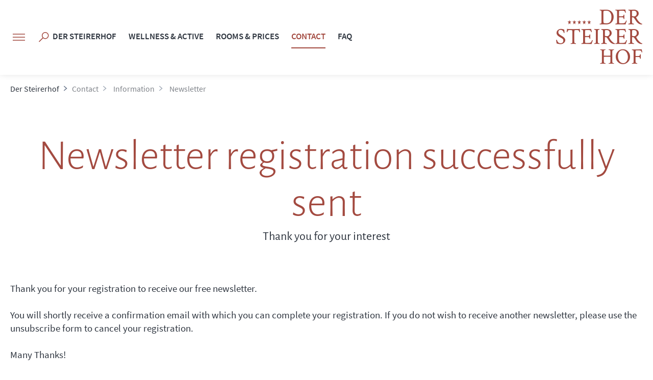

--- FILE ---
content_type: text/html; charset=utf-8
request_url: https://www.dersteirerhof.at/en/newsletter-registration-successfully-sent.html
body_size: 24247
content:
<!doctype html>
<html class="nojs" lang="en" data-pageid="1557">
	<head>
		<script>window.MSInputMethodContext && document.write('<script src="/en/resources/ie11CustomProperties.js?ck=639049660961475664"><\x2fscript>');</script>
		<meta charset="utf-8">
		<title>Newsletter registration successfully sent</title>
		<meta name="description" content="Newsletter registration successfully sent - Thank you for your interest - Thank you for your registration to receive our free newsletter. You will shortly receive a confirmation email with which you can complete your registration. If you do not wish to receive another newsletter, please use the unsubscribe form to">
		<meta name="keywords" content="Newsletter, Thanks, Steirerhof, Werner, Gunda, Unterweger, registration, successfully, your, receive, free, shortly, confirmation, email, complete, unsubscribe">
		<meta name="viewport" content="width=device-width, initial-scale=1">
		
		<meta name="robots" content="index, follow">
		<meta name="twitter:card" content="summary">
		<meta name="twitter:site" content="@Das_Kranzbach">
		<meta name="twitter:title" content="Newsletter registration successfully sent">
		<meta name="twitter:description" content="Newsletter registration successfully sent - Thank you for your interest - Thank you for your registration to receive our free newsletter. You will shortly receive a confirmation email with which you can complete your registration. If you do not wish to receive another newsletter, please use the unsubscribe form to">
		<meta property="og:url" content="https://www.dersteirerhof.at/en/newsletter-registration-successfully-sent.html">
		<meta property="og:title" content="Newsletter registration successfully sent">
		<meta property="og:description" content="Newsletter registration successfully sent - Thank you for your interest - Thank you for your registration to receive our free newsletter. You will shortly receive a confirmation email with which you can complete your registration. If you do not wish to receive another newsletter, please use the unsubscribe form to">
		<meta property="og:type" content="website">
		
			<meta property="og:image" content="https://www.dersteirerhof.at/media/animation/apricot-797428.webp">
			<meta property="og:image:width" content="1920px">
			<meta property="og:image:height" content="933px">
			<meta name="twitter:image" content="https://www.dersteirerhof.at/media/animation/apricot-797428.webp">
			<meta name="twitter:image:alt" content="Newsletter registration successfully sent">
		
		
		<style>
			html {  font-family: sans-serif;   -ms-text-size-adjust: 100%;   -webkit-text-size-adjust: 100%; }body {  margin: 0;}article,aside,details,figcaption,figure,footer,header,hgroup,main,menu,nav,section,summary {  display: block;}audio,canvas,progress,video {  display: inline-block;   vertical-align: baseline; }audio:not([controls]) {  display: none;  height: 0;}[hidden],template {  display: none;}a {  background-color: transparent;}a:active,a:hover {  outline: 0;}abbr[title] {  border-bottom: 1px dotted;}b,strong {  font-weight: bold;}dfn {  font-style: italic;}h1 {  font-size: 2em;  margin: 0.67em 0;}mark {  background: #ff0;  color: #000;}small {  font-size: 80%;}sub,sup {  font-size: 75%;  line-height: 0;  position: relative;  vertical-align: baseline;}sup {  top: -0.5em;}sub {  bottom: -0.25em;}img {  border: 0;}svg:not(:root) {  overflow: hidden;}figure {  margin: 1em 40px;}hr {  -moz-box-sizing: content-box;  box-sizing: content-box;  height: 0;}pre {  overflow: auto;}code,kbd,pre,samp {  font-family: monospace, monospace;  font-size: 1em;}button,input,optgroup,select,textarea {  color: inherit;   font: inherit;   margin: 0; }button {  overflow: visible;}button,select {  text-transform: none;}button,html input[type="button"], input[type="reset"],input[type="submit"] {  -webkit-appearance: button;   cursor: pointer; }button[disabled],html input[disabled] {  cursor: default;}button::-moz-focus-inner,input::-moz-focus-inner {  border: 0;  padding: 0;}input {  line-height: normal;}input[type="checkbox"],input[type="radio"] {  box-sizing: border-box;   padding: 0; }input[type="number"]::-webkit-inner-spin-button,input[type="number"]::-webkit-outer-spin-button {  height: auto;}input[type="search"] {  -webkit-appearance: textfield;   -moz-box-sizing: content-box;  -webkit-box-sizing: content-box;   box-sizing: content-box;}input[type="search"]::-webkit-search-cancel-button,input[type="search"]::-webkit-search-decoration {  -webkit-appearance: none;}fieldset {  border: 1px solid #c0c0c0;  margin: 0 2px;  padding: 0.35em 0.625em 0.75em;}legend {  border: 0;   padding: 0; }textarea {  overflow: auto;}optgroup {  font-weight: bold;}table {  border-collapse: collapse;  border-spacing: 0;}td,th {  padding: 0;}html, body {height: 100%;}body {color: #2D343E;font-family: 'Source Sans Pro', sans-serif;font-size: 19px;font-weight: 400;line-height: 1.4;overflow-y: scroll;-webkit-tap-highlight-color: transparent;}body.showOverlay {overflow: hidden;}.PageWrapper {background: #FFFFFF;overflow: hidden; position: relative;}.menuActive .PageWrapper {height: 100%;overflow: hidden;}a {color: #A34A40;font-weight: 600;text-decoration: none;}a:hover {color: #A34A40;}b, strong {font-weight: 600;}ol, ul {list-style: none;margin: 0;padding: 0;}p, figure {margin: 0;}iframe {border: 0;}textarea, input, select {-webkit-border-radius: 0;-webkit-appearance: none;}*, *:before, *:after {-moz-box-sizing: border-box; -webkit-box-sizing: border-box; box-sizing: border-box;}body.notransition * {-webkit-transition: none !important;-moz-transition: none !important;-ms-transition: none !important;-o-transition: none !important;transition: none !important;}.wmWrapper {position: relative;}.wmMargin {margin-top: 75px;margin-bottom: 75px;}.wmPadding {padding-left: 20px;padding-right: 20px;}.wmMaxWidth {margin-left: auto;margin-right: auto;max-width: 1345px;}.wmMaxWidth1440 {margin-left: auto;margin-right: auto;max-width: 1480px;}.wmClear:after {clear: both;content: "";display: block;}@media all and (max-width: 780px){.wmMargin {margin-top: 45px;margin-bottom: 45px;}}@font-face {  font-family: 'Source Sans Pro';  font-style: normal;  font-weight: 300;  font-display: block;  src: url('/fonts/source-sans-pro-v11-latin-300.woff2') format('woff2'),        url('/fonts/source-sans-pro-v11-latin-300.woff') format('woff');}@font-face {  font-family: 'Source Sans Pro';  font-style: italic;  font-weight: 300;  font-display: block;  src: url('/fonts/source-sans-pro-v11-latin-300-italic.woff2') format('woff2'),       url('/fonts/source-sans-pro-v11-latin-300-italic.woff') format('woff');}@font-face {  font-family: 'Source Sans Pro';  font-style: normal;  font-weight: 400;  font-display: block;  src: url('/fonts/source-sans-pro-v11-latin-regular.woff2') format('woff2'),       url('/fonts/source-sans-pro-v11-latin-regular.woff') format('woff');}@font-face {  font-family: 'Source Sans Pro';  font-style: italic;  font-weight: 400;  font-display: block;  src: url('/fonts/source-sans-pro-v11-latin-italic.woff2') format('woff2'),       url('/fonts/source-sans-pro-v11-latin-italic.woff') format('woff');}@font-face {  font-family: 'Source Sans Pro';  font-style: normal;  font-weight: 600;  font-display: block;  src: url('/fonts/source-sans-pro-v11-latin-600.woff2') format('woff2'),       url('/fonts/source-sans-pro-v11-latin-600.woff') format('woff');}@font-face {  font-family: 'Source Sans Pro';  font-style: normal;  font-weight: 700;  font-display: block;  src: url('/fonts/source-sans-pro-v11-latin-700.woff2') format('woff2'),       url('/fonts/source-sans-pro-v11-latin-700.woff') format('woff');}@font-face {  font-family: 'Alegreya Sans';  font-style: normal;  font-weight: 300;  font-display: block;  src: url('/fonts/alegreya-sans-v8-latin-300.woff2') format('woff2'),       url('/fonts/alegreya-sans-v8-latin-300.woff') format('woff');}@font-face {  font-family: 'Alegreya Sans';  font-style: normal;  font-weight: 400;  font-display: block;  src: url('/fonts/alegreya-sans-v8-latin-regular.woff2') format('woff2'),       url('/fonts/alegreya-sans-v8-latin-regular.woff') format('woff');}@font-face {  font-family: 'Alegreya Sans';  font-style: normal;  font-weight: 500;  font-display: block;  src: url('/fonts/alegreya-sans-v8-latin-500.woff2') format('woff2'),       url('/fonts/alegreya-sans-v8-latin-500.woff') format('woff');}@font-face {font-family: 'Webmanager';font-weight: normal;font-style: normal;font-display: block;src: url('/fonts/webmanager-v5.woff2') format('woff2'), url('/fonts/webmanager-v5.woff') format('woff');}[class^="icon-"]:before, [class*=" icon-"]:before {font-family: "Webmanager";font-style: normal;font-weight: normal;speak: none;display: inline-block;text-decoration: inherit;text-align: center;font-variant: normal;text-transform: none;line-height: 1em;-webkit-font-smoothing: antialiased;-moz-osx-font-smoothing: grayscale;}:root {--mw-margin-top: 60px;--mw-margin-bottom: 60px;--mw-padding-left: 20px;--mw-padding-right: 20px;--mw-max-width: 940px;--mw-max-width2: 1340px;--mw-color-primary: #A34A40;--mw-color-secondary: #D1A49F;--mw-color-error: #FF0000;--mw-color-success: #ADB95D;--mw-color-lightgray: #efefef;--mw-color-gray: #E5E4E3;--mw-color-middlegray: #D3D3D3;--mw-color-darkgray: #C1C1C1;--mw-color-primary-opacity-highest: rgba(163, 74, 64, 0.1);--mw-color-primary-opacity-high: rgba(163, 74, 64, 0.2);--mw-color-primary-opacity-medium: rgba(163, 74, 64, 0.3);--mw-color-primary-opacity-low: rgba(163, 74, 64, 0.8);--mw-color-secondary-opacity-highest: rgba(209, 164, 159, 0.1);--mw-color-secondary-opacity-high: rgba(209, 164, 159, 0.2);--mw-color-secondary-opacity-medium: rgba(209, 164, 159, 0.3);--mw-color-secondary-opacity-low: rgba(209, 164, 159, 0.8);--mw-color-body: #2D343E;--mw-color-body-background: #FFFFFF;--mw-color-link: #a34a40;--mw-color-link-hover: #d1a49f;--mw-color-button: #FFFFFF;--mw-color-button-hover: #FFFFFF;--mw-color-button-background: #a34a40;--mw-color-button-background-hover: #d1a49f;--mw-color-headline: #A34A40;--mw-color-headline2: #A34A40;--mw-color-headline3: #A34A40;--mw-color-headline-element: #A34A40;--mw-color-menu-background: #FFFFFF;--mw-color-menu-background-fixed: #FFFFFF;--mw-color-menu-background-mobile: #32322F;--mw-color-menu-selected-mobile: #D90001;--mw-color-menu-background-teaser: #f9f9f9;--mw-color-fancybox-rgb: rgb(30, 30, 30);--mw-color-fancybox-rgba: rgb(30, 30, 30, 0.9);--mw-font-primary: "Source Sans Pro", sans-serif;--mw-font-secondary: "Alegreya Sans", sans-serif;--mw-font-primary-weight-thin: 300;--mw-font-primary-weight-extra-light: 300;--mw-font-primary-weight-light: 300;--mw-font-primary-weight-normal: 400;--mw-font-primary-weight-medium: 500;--mw-font-primary-weight-semi-bold: 600;--mw-font-primary-weight-bold: 700;--mw-font-primary-weight-extra-bold: 800;--mw-font-primary-weight-black: 700;--mw-font-secondary-weight-thin: 200;--mw-font-secondary-weight-extra-light: 200;--mw-font-secondary-weight-light: 300;--mw-font-secondary-weight-normal: 400;--mw-font-secondary-weight-medium: 500;--mw-font-secondary-weight-semi-bold: 600;--mw-font-secondary-weight-bold: 700;--mw-font-secondary-weight-extra-bold: 700;--mw-font-secondary-weight-black: 900;--mw-font-body: "Source Sans Pro", sans-serif;--mw-font-body-lineheight: 1.4;--mw-font-body-size: 18px;--mw-font-body-weight: 400;--mw-font-link-weight: 700;--mw-font-button-size: 18px;--mw-font-button-weight: 600;--mw-font-headline: "Alegreya Sans", sans-serif;--mw-font-headline-lineheight: 1;--mw-font-headline-size: 45px;--mw-font-headline-weight: 500;--mw-font-headline2: "Source Sans Pro", sans-serif;--mw-font-headline2-lineheight: 1.1;--mw-font-headline2-size: 34px;--mw-font-headline2-weight: 500;--mw-font-headline3: "Source Sans Pro", sans-serif;--mw-font-headline3-lineheight: 1.2;--mw-font-headline3-size: 14px;--mw-font-headline3-weight: 700;--mw-font-headline-element: "Source Sans Pro", sans-serif;--mw-font-headline-element-lineheight: 1.1;--mw-font-headline-element-size: 34px;--mw-font-headline-element-weight: 500;}.HeaderWrapper:before {background: -moz-linear-gradient(top, rgba(0,0,0,1) 0%, rgba(0,0,0,0) 100%);background: -webkit-linear-gradient(top, rgba(0,0,0,1) 0%,rgba(0,0,0,0) 100%);background: linear-gradient(to bottom, rgba(0,0,0,1) 0%,rgba(0,0,0,0) 100%);filter: progid:DXImageTransform.Microsoft.gradient( startColorstr='#000000', endColorstr='#00000000',GradientType=0 );content: "";opacity: 0.4;height: 150px;width: 100%;position: absolute;top: 0;left: 0;z-index: -1;}.menuHover .HeaderWrapper:before,.noanimation .HeaderWrapper:before,.HeaderWrapper.fixed:before {display: none;}.HeaderWrapper {left: 0;position: fixed;top: 0;transition: all 300ms ease-in-out;width: 100%;z-index: 4;}.menuHover .HeaderWrapper,.noanimation .HeaderWrapper,.HeaderWrapper.fixed {background: #FFFFFF;box-shadow: 0 0 12px rgba(0, 0, 0, 0.1);}.HeaderWrapper > .row {height: 147px;transition: height 300ms ease-in-out 400ms;}.HeaderWrapper.fixed > .row {height: 100px;transition: height 300ms ease-in-out;}.HeaderWrapper a.logo {color: #FFFFFF;font-size: 108px;right: 20px;line-height: 1;position: absolute;top: 18px;z-index: 2;transition: color 300ms ease-in-out, font-size 300ms ease-in-out 400ms;}.HeaderWrapper.fixed a.logo {font-size: 62px;transition: color 300ms ease-in-out, font-size 300ms ease-in-out;}.menuHover .HeaderWrapper a.logo,.noanimation .HeaderWrapper a.logo,.HeaderWrapper.fixed a.logo {color: #A34A40;}.HeaderWrapper .icons {position: absolute;left: 20px;top: 56px;font-size: 15px;transition: top 300ms ease-in-out 400ms;z-index: 2;}.HeaderWrapper.fixed .icons {top: 34px;transition: top 300ms ease-in-out;}.HeaderWrapper .icons:after {clear: both;content: "";display: block;}.HeaderWrapper .icons a {color: #FFFFFF;display: block;float: right;padding: 5px;}.HeaderWrapper .icons a svg path {fill: #FFFFFF;}.menuHover .HeaderWrapper .icons a svg path,.noanimation .HeaderWrapper .icons a svg path,.HeaderWrapper.fixed .icons a svg path {fill: #A34A40;transition: fill 300ms ease-in-out;}.menuHover .HeaderWrapper .icons a.sidebar svg path,.noanimation .HeaderWrapper .icons a.sidebar svg path,.HeaderWrapper.fixed .icons a.sidebar svg path {stroke: #A34A40;transition: stroke 300ms ease-in-out;}.menuHover .HeaderWrapper .icons a:hover svg path,.noanimation .HeaderWrapper .icons a:hover svg path,.HeaderWrapper.fixed .icons a:hover svg path {fill: #A34A40;}.menuHover .HeaderWrapper .icons a.sidebar:hover svg path,.noanimation .HeaderWrapper .icons a.sidebar:hover svg path,.HeaderWrapper.fixed .icons a.sidebar:hover svg path {stroke: #A34A40;}.HeaderWrapper .icons a.sidebar {margin: 0 15px 0 0;}@media all and (max-width: 1160px){.HeaderWrapper a.logo {font-size: 46px !important;top: 50%;transform: translateY(-50%);}}@media all and (max-width: 1020px){.HeaderWrapper > .row {height: 77px !important;}.HeaderWrapper a.logo {font-size: 46px !important;left: 20px;right: auto;top: 15px;transform: none;}.HeaderWrapper a.logo:before {content: "\E92D";}.HeaderWrapper .icons {display: none;}}.GalleryWrapper {overflow: hidden;position: relative;width: 100%;z-index: 2;}*.noanimation .GalleryWrapper {display: none;}.GalleryWrapper .animationWrapper {position: relative;z-index: 1;}.GalleryWrapper .animationWrapper[data-type='2'] {height: 200px;}.GalleryWrapper .animationWrapper .animationStatic {height: 100%;left: 0;opacity: 1;position: absolute;top: 0;transition: opacity 500ms ease-in;width: 100%;z-index: 1;}.GalleryWrapper .animationWrapper .animationStatic img.animationStaticImage {display: block;position: relative;}.GalleryWrapper .animationWrapper .animationDynamic {height: 100%;left: 0;position: absolute;top: 0;width: 100%;}.GalleryWrapper a.scrollContent {-webkit-animation: pulse 3s infinite; -moz-animation: pulse 3s infinite; -o-animation: pulse 3s infinite; animation: pulse 3s infinite; border: 1px solid #ffffff;border-radius: 50%;bottom: 56px;color: #ffffff;height: 50px;display: flex;align-items: center;justify-content: center;left: 50%;line-height: 50px;opacity: 0;position: absolute;text-align: center;transform: translate(-50%, 0);transition: background 300ms ease, opacity 800ms ease 500ms;width: 50px;z-index: 3;}.GalleryWrapper a.scrollContent:before {font-size: 12px;position: relative;top: -2px;}.GalleryWrapper a.scrollContent:hover {background: #ffffff;}.GalleryWrapper a.scrollContent svg path {transition: fill 300ms ease;}.GalleryWrapper a.scrollContent:hover svg path {fill: #A34A40;}.GalleryWrapper a.scrollContent.show {opacity: 1;}.GalleryWrapper .buttons {bottom: 48px;margin: 0 -652px 0 0;right: 50%;opacity: 0;position: absolute;transition: opacity 800ms ease;z-index: 2;}.GalleryWrapper .buttons.show {opacity: 1;}.GalleryWrapper .buttons > a {background: #ffffff;color: #2F3727;display: inline-block;font-family: Source Sans Pro;font-size: 17px;font-weight: 600;letter-spacing: 3.4px;padding: 16px 32px;position: relative;text-transform: uppercase;transition: background 500ms ease;}.GalleryWrapper .buttons > a.request {margin: 0 0 0 5px;}.GalleryWrapper .buttons > a:hover {background: #A34A40;}.GalleryWrapper .buttons > a > span {color: #2F3727;display: inline-block;transition: color 500ms ease;}.GalleryWrapper .buttons > a > span.showLetter {color: #2F3727;}.GalleryWrapper .buttons > a:hover > span.showLetter {color: #ffffff;}.GalleryWrapper .buttons > .hint {    background: #A34A40;    bottom: 70px;    display: block;    color: #FFFFFF;    font-size: 18px;    line-height: 1.3;    opacity: 0;    padding: 22px 30px 57px;    position: absolute;    transition: all 1200ms ease;}.GalleryWrapper .buttons > .booking:hover + .hint,.GalleryWrapper .buttons > .hint.show {    bottom: 80px;    opacity: 1;}.GalleryWrapper .buttons > .hint:after {    background: #EEE5E8;    bottom: 30px;    content: "";    height: 2px;    left: 30px;    position: absolute;    width: 25px;}.GalleryWrapper .buttons > .hint:before {    background: #A34A40;    bottom: -8px;    content: "";    height: 15px;    left: 33px;    position: absolute;    width: 15px;-moz-transform: rotate(45deg);-webkit-transform: rotate(45deg);-o-transform: rotate(45deg);-ms-transform: rotate(45deg);transform: rotate(45deg);}.GalleryWrapper .buttons > .hint > span {    color: #FFFFFF !important;display: block;font-size: 24px;font-weight: 600;margin: 0 0 17px;text-transform: uppercase;}@-webkit-keyframes pulse {0% {transform: scale(1);}25% {transform: scale(1.15);}50% {transform: scale(1);}75% {transform: scale(1.15);}100% {transform: scale(1);}}@-moz-keyframes pulse {0% {transform: scale(1);}25% {transform: scale(1.15);}50% {transform: scale(1);}75% {transform: scale(1.15);}100% {transform: scale(1);}}@-o-keyframes pulse {0% {transform: scale(1);}25% {transform: scale(1.15);}50% {transform: scale(1);}75% {transform: scale(1.15);}100% {transform: scale(1);}}@keyframes pulse {0% {transform: scale(1);}25% {transform: scale(1.15);}50% {transform: scale(1);}75% {transform: scale(1.15);}100% {transform: scale(1);}}@media all and (max-width: 1340px){.GalleryWrapper .buttons {margin-right: 0;right: 20px;}}@media all and (max-height: 700px){.GalleryWrapper a.scrollContent {bottom: 45px;}.GalleryWrapper .buttons {bottom: 45px;}}@media all and (max-width: 1024px){.GalleryWrapper a.scrollContent {bottom: 45px;}.GalleryWrapper .buttons {bottom: 45px;}}@media all and (max-width: 780px){.GalleryWrapper a.scrollContent {bottom: 30px;height: 40px;left: 20px;line-height: 40px;transform: translate(0, 0);width: 40px;}.GalleryWrapper a.scrollContent:before {font-size: 10px;}.GalleryWrapper .buttons {bottom: 30px;}}@media all and (max-width: 500px){.GalleryWrapper .buttons > a.request {display: none;}.GalleryWrapper .buttons > .hint {display: none;}}.InfoCenter {background: #F7F5F0;display: none;padding: 63px 0 0;position: fixed;top: 0;right: 0;left: 0;bottom: 0;overflow: auto;-webkit-overflow-scrolling: touch;z-index: 99999;}.InfoCenter.show {display: block;transition: transform 1000ms ease-out;}.InfoCenter.out {transition: transform 400ms ease-out;}.InfoCenter > div {padding-bottom: 63px;}.InfoCenter > div > .title {font-family: "Alegreya Sans";font-size: 42px;font-weight: 300;margin: 0 0 56px 0;}.InfoCenter > div > .left {float: left;width: 415px;}.InfoCenter > div > .left .gifts .image {background: #ffffff;    height: 275px;    margin: 0 0 6px;    overflow: hidden;    width: 100%;}.InfoCenter > div > .left .gifts .image img {display: inline-block;height: 100%;width: 100%;}.InfoCenter > div > .left .gifts .box {background: #FFFFFF;float: left;height: 272px;line-height: 1;padding: 26px 25px 0 25px;position: relative;width: 205px;}.InfoCenter > div > .left .gifts .box:last-child {margin: 0 0 0 5px;}.InfoCenter > div > .left .gifts .box > .label {font-size: 17px;font-weight: 600;text-transform: uppercase;}.InfoCenter > div > .left .gifts .box > .value {font-family: "Alegreya Sans";font-size: 28px;font-weight: 500;position: absolute;right: 25px;top: 18px;}.InfoCenter > div > .left .gifts .box > .value span {font-size: 18px;}.InfoCenter > div > .left .gifts .box > .icon {height: 124px;margin: 20px 0 20px 0;text-align: center;}.InfoCenter > div > .left .gifts .box > .icon img {display: inline-block;height: auto;vertical-align: middle;}.InfoCenter > div > .left .gifts .box > .icon .helper {display: inline-block;height: 100%;vertical-align: middle;}.InfoCenter > div > .left .gifts .box > .row {font-size: 16px;margin: 5px 0 0 0;}.InfoCenter > div > .left .gifts .box > .row .label {float: left;}.InfoCenter > div > .left .gifts .box > .row .value {    margin: 35px 0 0;    overflow: hidden;    text-align: center;    text-overflow: ellipsis;    max-height: 34px;}.InfoCenter > div > .left .button {background: #A34A40;color: #ffffff;display: block;font-weight: 600;margin: 16px 0 0 0;padding: 6px 0 7px 0;text-align: center;text-transform: uppercase;transition: all 1s ease;}.InfoCenter > div > .left .button:hover {background: #D1A49F;}.InfoCenter > div > .center {left: 50%;margin: 0 0 0 -107px;position: absolute;width: 269px;}.InfoCenter > div > .center .booking {margin: 0 0 43px 0;width: 100%;}.InfoCenter > div > .center .booking a {background: #A34A40;border: 1px solid #A34A40;color: #ffffff;display: block;float: left;margin: 0 5px 0 0;padding: 6px 20px;text-transform: uppercase;position: relative;text-align: center;transition: all 1s ease;width: 132px;}.InfoCenter > div > .center .booking a.booking {background: none;color: #A34A40;}.InfoCenter > div > .center .booking a.request {margin-right: 0;}.InfoCenter > div > .center .booking a:hover {background: #D1A49F;border: 1px solid #D1A49F;color: #ffffff;}.InfoCenter > div > .center .booking a span {display: inline-block;}.InfoCenter > div > .center .buttons li {float: left;margin: 0 5px 5px 0;opacity: 0;transition: all 700ms ease;width: 132px;-moz-transform: translateY(-25px);-webkit-transform: translateY(-25px);-o-transform: translateY(-25px);-ms-transform: translateY(-25px);transform: translateY(-25px);}.InfoCenter > div > .center .buttons li:nth-child(2n) {margin-right: 0;}.InfoCenter > div > .center .buttons li > a.icon-custom-image:before {font-size: 32px;left: 0;position: absolute;top: 57px;text-align: center;width: 100%;}.InfoCenter > div > .center .buttons li > a.icon-custom-webc:before {font-size: 35px;left: 0;position: absolute;top: 56px;text-align: center;width: 100%;}.InfoCenter > div > .center .buttons li > a.icon-custom-plan:before {font-size: 47px;left: 0;position: absolute;top: 48px;text-align: center;width: 100%;}.InfoCenter > div > .center .buttons li > a.icon-custom-360:before {font-size: 32px;left: 0;position: absolute;top: 57px;text-align: center;width: 100%;}.InfoCenter > div > .center .buttons li > a.icon-custom-cookingb:before {font-size: 51px;left: 0;position: absolute;top: 49px;text-align: center;width: 100%;}.InfoCenter > div > .center .buttons li > a.icon-custom-gift:before {font-size: 47px;left: 0;position: absolute;top: 50px;text-align: center;width: 100%;}.InfoCenter > div > .center .buttons li > a.icon-custom-blog:before {    font-size: 47px;    left: 0;    position: absolute;    text-align: center;    top: 53px;    width: 100%;}.InfoCenter > div > .center .buttons li > a {align-items: center;background: #FFFFFF;color: #A34A40;display: flex;flex-direction: column;font-size: 17px;font-weight: 600;height: 181px;justify-content: center;line-height: 1;padding: 119px 0 0 0;position: relative;text-align: center;text-transform: uppercase;transition: all 700ms ease;}.InfoCenter > div > .center .buttons li > a > svg {left: 50%;position: absolute;top: 50px;transform: translate(-50%, 0);transition: all 700ms ease;}.InfoCenter > div > .center .buttons li.show {opacity: 1;-moz-transform: translateY(0);-webkit-transform: translateY(0);-o-transform: translateY(0);-ms-transform: translateY(0);transform: translateY(0);}.InfoCenter > div > .center .buttons li > a:hover {background: #D1A49F;color: #FFFFFF;}.InfoCenter > div > .center .buttons li > a:hover > svg > path {fill: #FFFFFF;}.InfoCenter > div > .right {float: right;width: 361px;}.InfoCenter > div > .right .title {font-family: "Alegreya Sans";font-size: 32px;font-weight: 300;padding: 1px 0 0 0;}.InfoCenter > div > .right .lang .title {margin: 2px 0 14px 0;}.InfoCenter > div > .right .lang > a::before {background: #D1A49F;content: "";display: block;height: 22px;width: 22px;position: absolute;left: 0;top: 3px;border-radius: 50%;}.InfoCenter > div > .right .lang > a::after {color: #FFFFFF;content: "\E8FA";font-family: "Webmanager";font-size: 11px;position: absolute;left: 4px;opacity: 0;top: 6px;transition: opacity 100ms ease;}.InfoCenter > div > .right .lang > a:hover:after,.InfoCenter > div > .right .lang > a.active:after {opacity: 1;}.InfoCenter > div > .right .lang > a:hover:before,.InfoCenter > div > .right .lang > a.active:before {background: #A34A40;}.InfoCenter > div > .right .lang > a {color: #2D343E;display: block;font-weight: normal;margin: 0 0 5px 0;padding: 0 0 0 37px;position: relative;}.InfoCenter > div > .right .lang > a strong {margin: 0 4px 0 0;}.InfoCenter > div > .right .hotline {margin: 78px 0 0 0;}.InfoCenter > div > .right .hotline .tel {color: #A34A40;display: table;font-size: 34px;font-family: "Alegreya Sans";font-weight: 500;margin: -6px 0 0 0;transition: color 200ms ease;}.InfoCenter > div > .right .hotline .tel:hover {color: #D1A49F;}.InfoCenter > div > .right .hotline .tel span {display: inline-block;margin: 0 10px 0 0;position: relative;}.InfoCenter > div > .right .hotline .phone-label {font-family: "Alegreya Sans";font-size: 16px;font-style: italic;opacity: 0.8;margin-top: 8px;  display: block;}.InfoCenter > div > .right .search {margin: 68px 0 0 0;position: relative;}.InfoCenter > div > .right .search form {margin: 17px 0 0 0;position: relative;}.InfoCenter > div > .right .search form input {background: none;border: 1px solid #D1A49F;height: 40px;padding: 0 20px 0 45px;width: 100%;font-size: 17px;font-weight: 600;color: #A34A40;transition: all 300ms ease;}.InfoCenter > div > .right .search form input.highlight {box-shadow: 0 0 12px 6px #FFFFFF;border: 1px solid #D1A49F;}.InfoCenter > div > .right .search form span {color: #A34A40;font-size: 16px;position: absolute;left: 17px;top: 7px;}.InfoCenter > div > .right .search form .suggestion {background: #FFFFFF;max-height: 245px;padding: 0 20px;overflow: auto;position: absolute;width: 100%;z-index: 1;}.InfoCenter > div > .right .search form .suggestion > ul > li > a {border-bottom: 1px solid rgba(0, 0, 0, 0.1);color: #404040;display: block;font-weight: normal;white-space: nowrap;overflow: hidden;text-overflow: ellipsis;line-height: 40px;}.InfoCenter > div > .right .search form .suggestion > ul > li > a:hover {color: #a34a40;}.InfoCenter > div > .right .search form .suggestion > a {background: #a34a40;color: #FFFFFF;display: block;font-weight: 600;white-space: nowrap;overflow: hidden;text-overflow: ellipsis;line-height: 40px;padding: 0 20px;margin: -1px -20px 0;position: relative;text-align: center;text-transform: uppercase;transition: all 1s ease;}.InfoCenter > div > .right .search form .suggestion > a:hover {background: #a34a40;}.InfoCenter > div > .right .logos {display: none;margin: 75px 0 0;}.InfoCenter > div > .right .logos p {float: left;font-size: 18px;font-weight: 600;margin: 4px 40px 0 0;}.InfoCenter > div > .right .logos ul {float: left;}.InfoCenter > div > .right .logos ul li:last-child {margin: 3px 0 0;}.InfoCenter > div > .close {position: absolute;top: -25px;right: 5px;color: #A34A40;font-size: 16px;z-index: 3;cursor: pointer;height: 45px;width: 45px;border-radius: 50%;line-height: 45px;text-align: center;transition: all 200ms ease;}.InfoCenter > div > .close:hover {background: #D1A49F;color: #FFFFFF;}@media all and (max-width: 1350px){.InfoCenter > div > .center {margin-left: -77px;}.InfoCenter > div > .right {width: 300px;}}@media all and (max-width: 1100px){.InfoCenter > div > .left,.InfoCenter > div > .right {float: none;width: 100%;}.InfoCenter > div > .center {left: 0;margin: 4% 0;position: relative;width: 100%;}.InfoCenter > div > .left .gifts .box {margin-right: 4%;width: 48%;}.InfoCenter > div > .left .gifts .box:last-child {margin: 0;}.InfoCenter > div > .left .gifts .image {display: none;}.InfoCenter > div > .center .buttons li {margin-bottom: 0;margin-right: 1% !important;width: 15.83333333333333%;}.InfoCenter > div > .center .buttons li:last-child {margin-right: 0 !important;}.InfoCenter > div > .center .booking {margin-bottom: 4%;}.InfoCenter > div > .center .booking a {margin-right: 4%;width: 48%;}.InfoCenter > div > .right .hotline {margin: 40px 0 38px;}.InfoCenter > div > .right .hotline .tel {font-size: 30px;}.InfoCenter > div > .right .search {margin-top: 0;}.InfoCenter > div > .left .button {margin-top: 4%;}}@media all and (max-width: 800px){.InfoCenter {padding-top: 25px;}.InfoCenter > div {padding-bottom: 30px;}.InfoCenter > div > .title {margin-bottom: 28px;}.InfoCenter > div > .center {margin-bottom: 3%;}.InfoCenter > div > .center .buttons li {margin-bottom: 1%;width: 32.6666666666%;}.InfoCenter > div > .center .buttons li:nth-child(3) {margin-right: 0 !important;}.InfoCenter > div > .close {top: 4px;}}@media all and (max-width: 450px){.InfoCenter > div > .center {margin-bottom: 0;}.InfoCenter > div > .left .gifts .box {margin: 0 0 2%;width: 100%;}}@media all and (max-width: 380px){.InfoCenter > div > .center .buttons li {margin-bottom: 2%;margin-right: 2% !important;width: 49%;}.InfoCenter > div > .center .buttons li:nth-child(3) {margin-right: 2% !important;}.InfoCenter > div > .center .buttons li:nth-child(2n) {margin-right: 0 !important;}}.ContentWrapper {background: #FFFFFF;padding: 22px 0 60px;position: relative;z-index: 3;}.noanimation .ContentWrapper {padding-top: 160px;}.ContentWrapper > .wmWrapper > *:first-child {margin-top: 0;}@media all and (max-width: 1020px){.noanimation .ContentWrapper {padding-top: 120px;}}.breadcrumb {margin-bottom: 71px;}.breadcrumb:after {clear: both;content: "";display: block;}.breadcrumb > li {display: inline-block;padding: 0 25px 0 0;position: relative;}.breadcrumb > li.last {padding-right: 0;}.breadcrumb > li:before {color: #a0a9b6;font-size: 10px;position: absolute;right: 9px;top: 6px;}.breadcrumb > li.itemhome:before {color: #616f85;}.breadcrumb > li.last:before {display: none;}.breadcrumb > li > a {color: #2D343E;display: block;font-size: 16px;font-weight: normal;opacity: 0.6;transition: color 200ms ease;}.breadcrumb > li.itemhome > a {opacity: 1;}.breadcrumb > li > a:hover {color: #A34A40;}.breadcrumb > li > a > span {display: block;}@media all and (max-width: 780px){.breadcrumb {margin-bottom: 32px;}}nav.desktop {align-items: center;display: flex;left: 20px;padding: 0 0 0 80px;position: absolute;right: 20px;top: 0;}nav.desktop > ul > li {display: inline-block;padding: 0 0 5px 0;position: relative;}nav.desktop > ul > li > a {color: #FFFFFF;display: block;font-size: 17px;font-weight: 600;line-height: 142px;padding: 0 20px;position: relative;text-transform: uppercase;transition: line-height 300ms ease-in-out 400ms;}.HeaderWrapper.fixed nav.desktop > ul > li > a {line-height: 100px;transition: line-height 300ms ease-in-out;}.menuHover nav.desktop > ul > li > a,.noanimation nav.desktop > ul > li > a,.HeaderWrapper.fixed nav.desktop > ul > li > a {color: #2D343E;}nav.desktop > ul > li:hover > a,nav.desktop > ul > li > a.selected {color: #FFFFFF;}nav.desktop > ul > li:hover > a::after,nav.desktop > ul > li > a.selected::after {content: "";position: absolute;left: 20px;right: 20px;background: #FFFFFF;height: 2px;top: 93px;transition: top 300ms ease-in-out 400ms;}.HeaderWrapper.fixed nav.desktop > ul > li:hover > a::after,.HeaderWrapper.fixed nav.desktop > ul > li > a.selected::after {top: 72px;transition: top 300ms ease-in-out;}.menuHover nav.desktop > ul > li:hover > a,.menuHover nav.desktop > ul > li > a.selected,.noanimation nav.desktop > ul > li:hover > a,.noanimation nav.desktop > ul > li > a.selected,.HeaderWrapper.fixed nav.desktop > ul > li:hover > a,.HeaderWrapper.fixed nav.desktop > ul > li > a.selected {color: #A34A40;}.menuHover nav.desktop > ul > li:hover > a:after,.menuHover nav.desktop > ul > li > a.selected:after,.noanimation nav.desktop > ul > li:hover > a:after,.noanimation nav.desktop > ul > li > a.selected:after,.HeaderWrapper.fixed nav.desktop > ul > li:hover > a:after,.HeaderWrapper.fixed nav.desktop > ul > li > a.selected:after {background: #A34A40;}nav.desktop > ul > li > ul:before {background: #FFFFFF;position: absolute;top: 0;height: 100%;content: "";left: -4000px;width: 8000px;z-index: -1;}nav.desktop > ul > li > ul {height: 0;left: 0;opacity: 0;overflow: hidden;position: absolute;text-align: left;top: 147px;transition: top 300ms ease-in-out 400ms;}.HeaderWrapper.fixed nav.desktop > ul > li > ul {top: 100px;transition: top 300ms ease-in-out;}nav.desktop > ul > li > ul::after {background: #9fa3ac;position: absolute;top: 0;height: 1px;content: "";left: -4000px;width: 8000px;z-index: -1;}.notransition nav.desktop > ul > li > ul {display: none;}nav.desktop > ul > li.active > ul, .nojs nav.desktop > ul > li:hover > ul { height: auto;min-height: 480px;padding: 49px 0 50px 490px;opacity: 1;overflow: visible;}nav.desktop > ul > li {position: static;}nav.desktop > ul > li > ul {width: 100%;}nav.desktop > ul > li > ul > li {float: left;opacity: 0;left: -5px;position: relative;transition: all 600ms ease;}nav.desktop > ul > li > ul > li.show {left: 0;opacity: 1;}nav.desktop > ul > li > ul > li:nth-child(1) {width: 34%;}nav.desktop > ul > li > ul > li:nth-child(2) {width: 34%;}nav.desktop > ul > li > ul > li:nth-child(3) {float: right;width: 32%;}nav.desktop > ul > li > ul > li > a {color: #A34A40;display: block;margin: 0 0 8px 0;padding: 4px 0;text-transform: uppercase;}nav.desktop > ul > li > ul > li > ul > li > a::before {background: #A34A40;content: "";display: block;height: 2px;width: 20px;position: absolute;top: 16px;left: 0;}nav.desktop > ul > li > ul > li > ul > li > a {color: #616f85;display: block;font-weight: normal;padding: 3px 30px 3px 40px;position: relative;transition: color 250ms ease;}nav.desktop > ul > li > ul > li > ul > li > a:hover,nav.desktop > ul > li > ul > li > ul > li > a.selected {color: #A34A40;}nav.desktop a.lang {color: #FFFFFF;padding: 0 20px 5px;}.menuHover nav.desktop a.lang,.noanimation nav.desktop a.lang,.HeaderWrapper.fixed nav.desktop a.lang,nav.desktop ul:has(li:hover) + a.lang {color: #A34A40;transition: color 300ms ease-in-out;}nav.desktop > .icons {display: none;}nav.desktop > a.close {display: none;}@media all and (max-width: 1280px){nav.desktop > ul > li:first-child {margin-left: -7px;}nav.desktop > ul > li > a,nav.desktop a.lang {padding-left: 10px;padding-right: 10px;}nav.desktop > ul > li:hover > a::after,nav.desktop > ul > li > a.selected::after {left: 10px;right: 10px;}nav.desktop > ul > li.active > ul,.nojs nav.desktop > ul > li:hover > ul {padding-left: 40px;padding-right: 40px;}}@media all and (max-width: 1120px){nav.desktop > ul > li:first-child {margin-left: -5px;}nav.desktop > ul > li > a {padding-left: 8px;padding-right: 8px;}nav.desktop > ul > li:hover > a::after,nav.desktop > ul > li > a.selected::after {left: 8px;right: 8px;}}@media all and (max-width: 980px){nav.desktop {display: none;}}.mainmenu .trigger {display: none;}.mainmenu.mobile .trigger {display: block;}.mainmenu > .trigger {color: #FFFFFF;cursor: pointer;font-size: 15px;font-weight: 600;line-height: 40px;opacity: 1 !important;position: absolute;right: 10px;text-align: center;text-transform: uppercase;top: 19px;width: 40px;z-index: 1000;transition: color 0.2s ease 0s;}.mainmenu > .trigger svg path {transition: stroke 0.2s ease 0s;}body.noanimation .mainmenu > .trigger svg path,.HeaderWrapper.fixed .mainmenu > .trigger svg path {stroke: #A34A40;}.menuActive .mainmenu > .trigger {position: fixed;}.mainmenu > .trigger .hamburger-box {width: 30px;}.mainmenu > .trigger .hamburger-inner,.mainmenu > .trigger .hamburger-inner:before,.mainmenu > .trigger .hamburger-inner:after {background-color: #293540;border-radius: 0;height: 3px;width: 30px;z-index: 10000;}.mainmenu > .trigger.specialColor .hamburger-inner,.mainmenu > .trigger.specialColor .hamburger-inner:before,.mainmenu > .trigger.specialColor .hamburger-inner:after {background-color: #FFFFFF;opacity: 1;}.MobileMenuWrapper {background: #F7F5F0;bottom: 0;overflow-y: scroll;position: fixed;right: -100%;top: 0;width: 100%;z-index: 100;-webkit-overflow-scrolling: touch;}nav.mobile > ul {display: block !important;overflow: hidden;padding: 56px 0 30px 0;width: 100%;}nav.mobile ul {display: none;}nav.mobile ul.open {display: block;}nav.mobile > .icons {    display: block;    left: 5px;    position: absolute;    right: 50px;    top: 12.5px;}nav.mobile > .icons > a {    color: #2D343E;    display: inline-block;    font-size: 16px;    line-height: 40px;    padding: 0 15px;position: relative;}nav.mobile > .icons > a.tel {font-size: 17px;}nav.mobile > .icons > a.tel:after,nav.mobile > .icons > a.lang:after {    background: #FFFFFF;    content: "";    height: 24px;    left: -1px;    margin: -12px 0 0;    position: absolute;    top: 50%;    width: 2px;}nav.mobile > .icons > a.lang {font-size: 19px;font-weight: 600;}nav.mobile > .icons > a.sidebar {    border: 1px solid #FFFFFF;color: #A34A40;    display: inline-block;font-size: 15px;    float: right;    line-height: 38px;    padding: 0;    text-align: center;    width: 40px;}nav.mobile > .icons > a.sidebar:before {content: "\E93A";font-size: 17px;}nav.mobile > a.close {background: #ffffff;color: #A34A40;cursor: pointer;display: block;height: 40px;line-height: 40px;position: absolute;right: 0;text-align: center;top: 12.5px;width: 40px;}nav.mobile > a.close:before {font-size: 16px;}nav.mobile li a {color: #2D343E;display: block;padding: 6px 20px;position: relative;}nav.mobile > ul > li {}nav.mobile > ul > li > a {font-size: 19px;font-weight: 600;opacity: 0;padding-bottom: 11.5px;padding-top: 11.5px;position: relative;text-transform: uppercase;transition: padding-left 800ms ease;}nav.mobile > ul > li > a:before {background: #2D343E;content: "";height: 2px;left: 20px;max-width: 0;opacity: 0;overflow: hidden;position: absolute;top: 24px;transition: max-width 800ms ease, opacity 800ms ease;width: 100%;}nav.mobile > ul > li.open > a:before {max-width: 20px;opacity: 1;}nav.mobile > ul > li > a.show {opacity: 1;}nav.mobile > ul > li.open > a {padding-left: 60px;}nav.mobile > ul > li > a:hover,nav.mobile > ul > li > a.selected {color: #A34A40;}nav.mobile > ul > li > ul {background: #ffffff;}nav.mobile > ul > li > ul > li.teaser {display: none;}nav.mobile > ul > li > ul > li > a {border-bottom: 2px solid #F7F5F0;color: #A34A40;font-size: 17px;font-weight: 600;opacity: 0;padding: 12px 95px 12px 20px;position: relative;text-transform: uppercase;transition: opacity 800ms ease, padding-left 800ms ease;}nav.mobile > ul > li > ul > li > a:after {content: "\E902";    font-family: "webmanager";    font-size: 7px;    line-height: 1;    margin: -3px 0 0;    position: absolute;    right: 60px;    top: 50%;transition: opacity 800ms ease;}nav.mobile > ul > li > ul > li.open > a:after {opacity: 0;}nav.mobile > ul > li > ul > li.open > a {border-bottom: 0 none;}nav.mobile > ul > li > ul.openAnimation > li > a {opacity: 1;padding-left: 60px;}nav.mobile > ul > li > ul > li > a:hover,nav.mobile > ul > li > ul > li > a.selected {color: #A34A40;}nav.mobile > ul > li > ul > li > ul.open {background: #ffffff;border-bottom: 2px solid #F7F5F0;padding-bottom: 18px;}nav.mobile > ul > li > ul > li > ul > li > a {font-size: 18px;font-weight: normal;opacity: 0;padding-bottom: 4px;padding-left: 60px;padding-top: 4px;transition: opacity 800ms ease, padding-left 800ms ease;}nav.mobile > ul > li > ul > li > ul.openAnimation > li > a {opacity: 1;padding-left: 100px;}nav.mobile > ul > li > ul > li > ul > li > a:before {background: #A34A40;content: "";height: 2px;left: 60px;max-width: 0;opacity: 0;overflow: hidden;position: absolute;top: 16px;transition: max-width 800ms ease, opacity 800ms ease;width: 100%;}nav.mobile > ul > li > ul > li > ul.openAnimation > li > a:before {max-width: 20px;opacity: 1;}nav.mobile > ul > li > ul > li > ul > li > a:hover,nav.mobile > ul > li > ul > li > ul > li > a.selected {color: #A34A40;}h1 {color: #A34A40;font-family: "Alegreya Sans";font-size: 84px;font-weight: 300;line-height: 1.1;text-align: center;}h2 {font-family: "Alegreya Sans";font-size: 42px;font-weight: 300;line-height: 1.2;}h1 + h2 {font-size: 24px;font-weight: normal;text-align: center;}h2.wmElHeadline {font-size: 42px;margin-bottom: 20px;}h3 {color: #A34A40;font-family: "Alegreya Sans";font-size: 24px;font-weight: 500;line-height: 1.2;}.wmHeadline + .wmHeadline {margin-top: -70px;}@media all and (max-width: 780px){h1 {font-size: 44px !important;font-weight: normal;line-height: 1.12;}h2 {font-size: 28px;}h1 + h2 {font-size: 20px;font-weight: 500;}h3 {font-size: 20px;}h2.wmElHeadline {font-size: 28px;}.wmHeadline + .wmHeadline {margin-top: -29px;}}.wmText a {text-decoration: underline;}.wmText a:hover {text-decoration: none;}.wmHeadline + .wmText {margin-top: -50px;}.wmHeadline + .wmHeadline + .wmText {margin-top: 0 !important;}.wmText.bigText {font-size: 25px;font-weight: 300;}.wmHeadline + .wmHeadline + .wmText.bigText {margin-top: -47px !important;}@media all and (max-width: 780px){.wmHeadline + .wmText {margin-top: -20px;}}.micAnimation {height: 100%;width: 100%;}.micAnimation > ul {height: 100%;position: relative;z-index: 1;}.micAnimation > ul > .slide {height: 100%;left: 0;opacity: 0;position: absolute;top: 0;transition: opacity 500ms ease-in;width: 100%;}.micAnimation > ul > .slide.animated {opacity: 1;}.micAnimation > ul > .slide.youtube > iframe {position: absolute;}.micAnimation > ul > .slide.youtube.adjust.alignment_0 > iframe {top: 0 !important;}.micAnimation > ul > .slide.youtube.adjust.alignment_2 > iframe {bottom: 0;top: auto !important;}.micAnimation > ul > .slide img {display: block;height: auto;position: absolute;width: 100%;z-index: 1;}.micAnimation > ul > .slide img {animation: animation-kenBurnsAnimation 10s infinite forwards;}@keyframes animation-kenBurnsAnimation {0% {transform: scale(1);}100% {transform: scale(1.1);}}.micAnimation > ul > .slide > .textBox.textWrap {position: absolute;z-index: 2;}.micAnimation > ul > .slide > .textBox:not(.textWrap) > p {    position: absolute;    z-index: 2;}.micAnimation > ul > .slide > .textBox:not(.textWrap) > p:last-child {    z-index: 3;}.micAnimation > .arrows > a {color: inherit;display: block;font-family: "Webmanager";font-size: 40px;font-weight: normal;line-height: 1;margin: -20px 0 0;opacity: 0;position: absolute;top: 50%;z-index: 2;transition: all 800ms ease;}.micAnimation > .arrows > a.prev:before {content: "\E84C";font-style: normal;font-weight: normal;speak: none;display: inline-block;text-decoration: inherit;text-align: center;font-variant: normal;text-transform: none;line-height: 1em;-webkit-font-smoothing: antialiased;-moz-osx-font-smoothing: grayscale;}.micAnimation > .arrows > a.prev {left: -60px;}.micAnimation > .arrows.animated > a.prev {left: 20px;opacity: 0.4;}.micAnimation > .arrows > a.next:before {content: "\E84D";font-style: normal;font-weight: normal;speak: none;display: inline-block;text-decoration: inherit;text-align: center;font-variant: normal;text-transform: none;line-height: 1em;-webkit-font-smoothing: antialiased;-moz-osx-font-smoothing: grayscale;}.micAnimation > .arrows > a.next {right: -60px;}.micAnimation > .arrows.animated > a.next {opacity: 0.4;right: 20px;}.micAnimation > .arrows > a.prev:hover,.micAnimation > .arrows > a.next:hover {color: inherit;opacity: 1;transition: all 300ms ease;}.micAnimation > .bullets > ul {bottom: -20px;display: block;line-height: 1;opacity: 0;position: absolute;text-align: center;width: 100%;z-index: 3;transition: all 800ms ease-out 1200ms;}.micAnimation > .bullets.animated > ul {bottom: 20px;opacity: 1;}.micAnimation > .bullets > ul > li {background: #ffffff none repeat scroll 0 0;border-radius: 6px;cursor: pointer;display: inline-block;height: 12px;margin: 0 4px;width: 12px;transition: all 300ms ease;}.micAnimation > .bullets > ul > li:hover,.micAnimation > .bullets > ul > li.selected {background: #888;}@media all and (max-width: 500px){.micAnimation > ul > .slide > .textBox {display: none;}}.micAnimation > ul > .slide > .textBox {bottom: 75px !important;display: block !important;left: 0 !important;padding: 0 !important;position: absolute;right: 0 !important;top: auto !important;z-index: 2;}.micAnimation > ul > .slide > .textBox > .text {transition: opacity 500ms ease-in-out;}.micAnimation > ul > .slide > .textBox > .text0 {color: #ffffff;font-family: "Alegreya Sans";font-size: 64px;font-weight: 300;line-height: 1.2;margin: 0 auto;max-width: 1345px;opacity: 0;padding: 0 20px;position: relative;text-shadow: 1px 1px 7px rgba(0, 0, 0, 0.2);}.micAnimation > ul > .slide.youtube > .textBox > .text0 {opacity: 1 !important;}.micAnimation > ul > .slide > .textBox > .text0.show {opacity: 1;}.micAnimation > ul > .slide > .textBox > .text1 {color: #ffffff;font-family: "Alegreya Sans";font-size: 64px;font-weight: 500;line-height: 1.2;margin: -6px auto 0;max-width: 1345px;opacity: 0;padding: 0 20px 43px;position: relative;text-shadow: 1px 1px 7px rgba(0, 0, 0, 0.2);text-transform: uppercase;}.micAnimation > ul > .slide > .textBox > .text1.show {opacity: 1;}.micAnimation > ul > .slide.youtube > .textBox > .text1 {opacity: 1 !important;}.micAnimation > ul > .slide > .textBox > .text1:after {background: #DAB6B2;bottom: 0;content: "";height: 2px;left: 25px;position: absolute;width: 25px;}@media all and (max-width: 1024px){.micAnimation > ul > .slide > .textBox {bottom: 45px !important;}.micAnimation > ul > .slide > .textBox > .text0 {font-size: 42px;}.micAnimation > ul > .slide > .textBox > .text1 {font-size: 42px;}}@media all and (max-width: 780px){.micAnimation > ul > .slide > .textBox {display: none !important;}}@media all and (max-height: 700px){.micAnimation > ul > .slide > .textBox {bottom: 45px !important;}}.privacyCookie {background: #e0ecf5;font-size: 15px;padding: 10px 0;width: 100%;}.privacyCookie > div > p {float: left;margin: 0 10px 0 0;}.privacyCookie > div > a.button {float: right;position: relative;}.privacyCookie.top {margin: -300px 0 0 0;position: absolute;transition: margin 300ms ease;z-index: 5;}.showPrivacyCookie .privacyCookie.top {margin-top: 0 !important;position: relative;}.privacyCookie.bottom {left: -10000px;position: fixed;transition: bottom 300ms ease;z-index: 9999;}.showPrivacyCookie .privacyCookie.bottom {bottom: 0 !important;}@media all and (max-width: 1300px){.privacyCookie {padding-top: 18px;}.privacyCookie > div > p {float: none;margin-right: 0;}.privacyCookie > div > a.button {float: none;padding: 8px 0;display: block;}}.animated {  -webkit-animation-duration: 1.2s;  animation-duration: 1.2s;  -webkit-animation-fill-mode: both;  animation-fill-mode: both;}.animated.infinite {  -webkit-animation-iteration-count: infinite;  animation-iteration-count: infinite;}.animated.hinge {  -webkit-animation-duration: 2s;  animation-duration: 2s;}.animated.flipOutX,.animated.flipOutY,.animated.bounceIn,.animated.bounceOut {  -webkit-animation-duration: .75s;  animation-duration: .75s;}.animated.fadeOutFast,.animated.fadeInFast {  -webkit-animation-duration: 500ms;  animation-duration: 500ms;}@-webkit-keyframes bounce {  from, 20%, 53%, 80%, to {    -webkit-animation-timing-function: cubic-bezier(0.215, 0.610, 0.355, 1.000);    animation-timing-function: cubic-bezier(0.215, 0.610, 0.355, 1.000);    -webkit-transform: translate3d(0,0,0);    transform: translate3d(0,0,0);  }  40%, 43% {    -webkit-animation-timing-function: cubic-bezier(0.755, 0.050, 0.855, 0.060);    animation-timing-function: cubic-bezier(0.755, 0.050, 0.855, 0.060);    -webkit-transform: translate3d(0, -30px, 0);    transform: translate3d(0, -30px, 0);  }  70% {    -webkit-animation-timing-function: cubic-bezier(0.755, 0.050, 0.855, 0.060);    animation-timing-function: cubic-bezier(0.755, 0.050, 0.855, 0.060);    -webkit-transform: translate3d(0, -15px, 0);    transform: translate3d(0, -15px, 0);  }  90% {    -webkit-transform: translate3d(0,-4px,0);    transform: translate3d(0,-4px,0);  }}@keyframes bounce {  from, 20%, 53%, 80%, to {    -webkit-animation-timing-function: cubic-bezier(0.215, 0.610, 0.355, 1.000);    animation-timing-function: cubic-bezier(0.215, 0.610, 0.355, 1.000);    -webkit-transform: translate3d(0,0,0);    transform: translate3d(0,0,0);  }  40%, 43% {    -webkit-animation-timing-function: cubic-bezier(0.755, 0.050, 0.855, 0.060);    animation-timing-function: cubic-bezier(0.755, 0.050, 0.855, 0.060);    -webkit-transform: translate3d(0, -30px, 0);    transform: translate3d(0, -30px, 0);  }  70% {    -webkit-animation-timing-function: cubic-bezier(0.755, 0.050, 0.855, 0.060);    animation-timing-function: cubic-bezier(0.755, 0.050, 0.855, 0.060);    -webkit-transform: translate3d(0, -15px, 0);    transform: translate3d(0, -15px, 0);  }  90% {    -webkit-transform: translate3d(0,-4px,0);    transform: translate3d(0,-4px,0);  }}.bounce {  -webkit-animation-name: bounce;  animation-name: bounce;  -webkit-transform-origin: center bottom;  transform-origin: center bottom;}@-webkit-keyframes flash {  from, 50%, to {    opacity: 1;  }  25%, 75% {    opacity: 0;  }}@keyframes flash {  from, 50%, to {    opacity: 1;  }  25%, 75% {    opacity: 0;  }}.flash {  -webkit-animation-name: flash;  animation-name: flash;}@-webkit-keyframes pulse {  from {    -webkit-transform: scale3d(1, 1, 1);    transform: scale3d(1, 1, 1);  }  50% {    -webkit-transform: scale3d(1.05, 1.05, 1.05);    transform: scale3d(1.05, 1.05, 1.05);  }  to {    -webkit-transform: scale3d(1, 1, 1);    transform: scale3d(1, 1, 1);  }}@keyframes pulse {  from {    -webkit-transform: scale3d(1, 1, 1);    transform: scale3d(1, 1, 1);  }  50% {    -webkit-transform: scale3d(1.05, 1.05, 1.05);    transform: scale3d(1.05, 1.05, 1.05);  }  to {    -webkit-transform: scale3d(1, 1, 1);    transform: scale3d(1, 1, 1);  }}.pulse {  -webkit-animation-name: pulse;  animation-name: pulse;}@-webkit-keyframes rubberBand {  from {    -webkit-transform: scale3d(1, 1, 1);    transform: scale3d(1, 1, 1);  }  30% {    -webkit-transform: scale3d(1.25, 0.75, 1);    transform: scale3d(1.25, 0.75, 1);  }  40% {    -webkit-transform: scale3d(0.75, 1.25, 1);    transform: scale3d(0.75, 1.25, 1);  }  50% {    -webkit-transform: scale3d(1.15, 0.85, 1);    transform: scale3d(1.15, 0.85, 1);  }  65% {    -webkit-transform: scale3d(.95, 1.05, 1);    transform: scale3d(.95, 1.05, 1);  }  75% {    -webkit-transform: scale3d(1.05, .95, 1);    transform: scale3d(1.05, .95, 1);  }  to {    -webkit-transform: scale3d(1, 1, 1);    transform: scale3d(1, 1, 1);  }}@keyframes rubberBand {  from {    -webkit-transform: scale3d(1, 1, 1);    transform: scale3d(1, 1, 1);  }  30% {    -webkit-transform: scale3d(1.25, 0.75, 1);    transform: scale3d(1.25, 0.75, 1);  }  40% {    -webkit-transform: scale3d(0.75, 1.25, 1);    transform: scale3d(0.75, 1.25, 1);  }  50% {    -webkit-transform: scale3d(1.15, 0.85, 1);    transform: scale3d(1.15, 0.85, 1);  }  65% {    -webkit-transform: scale3d(.95, 1.05, 1);    transform: scale3d(.95, 1.05, 1);  }  75% {    -webkit-transform: scale3d(1.05, .95, 1);    transform: scale3d(1.05, .95, 1);  }  to {    -webkit-transform: scale3d(1, 1, 1);    transform: scale3d(1, 1, 1);  }}.rubberBand {  -webkit-animation-name: rubberBand;  animation-name: rubberBand;}@-webkit-keyframes shake {  from, to {    -webkit-transform: translate3d(0, 0, 0);    transform: translate3d(0, 0, 0);  }  10%, 30%, 50%, 70%, 90% {    -webkit-transform: translate3d(-10px, 0, 0);    transform: translate3d(-10px, 0, 0);  }  20%, 40%, 60%, 80% {    -webkit-transform: translate3d(10px, 0, 0);    transform: translate3d(10px, 0, 0);  }}@keyframes shake {  from, to {    -webkit-transform: translate3d(0, 0, 0);    transform: translate3d(0, 0, 0);  }  10%, 30%, 50%, 70%, 90% {    -webkit-transform: translate3d(-10px, 0, 0);    transform: translate3d(-10px, 0, 0);  }  20%, 40%, 60%, 80% {    -webkit-transform: translate3d(10px, 0, 0);    transform: translate3d(10px, 0, 0);  }}.shake {  -webkit-animation-name: shake;  animation-name: shake;}@-webkit-keyframes headShake {  0% {    -webkit-transform: translateX(0);    transform: translateX(0);  }  6.5% {    -webkit-transform: translateX(-6px) rotateY(-9deg);    transform: translateX(-6px) rotateY(-9deg);  }  18.5% {    -webkit-transform: translateX(5px) rotateY(7deg);    transform: translateX(5px) rotateY(7deg);  }  31.5% {    -webkit-transform: translateX(-3px) rotateY(-5deg);    transform: translateX(-3px) rotateY(-5deg);  }  43.5% {    -webkit-transform: translateX(2px) rotateY(3deg);    transform: translateX(2px) rotateY(3deg);  }  50% {    -webkit-transform: translateX(0);    transform: translateX(0);  }}@keyframes headShake {  0% {    -webkit-transform: translateX(0);    transform: translateX(0);  }  6.5% {    -webkit-transform: translateX(-6px) rotateY(-9deg);    transform: translateX(-6px) rotateY(-9deg);  }  18.5% {    -webkit-transform: translateX(5px) rotateY(7deg);    transform: translateX(5px) rotateY(7deg);  }  31.5% {    -webkit-transform: translateX(-3px) rotateY(-5deg);    transform: translateX(-3px) rotateY(-5deg);  }  43.5% {    -webkit-transform: translateX(2px) rotateY(3deg);    transform: translateX(2px) rotateY(3deg);  }  50% {    -webkit-transform: translateX(0);    transform: translateX(0);  }}.headShake {  -webkit-animation-timing-function: ease-in-out;  animation-timing-function: ease-in-out;  -webkit-animation-name: headShake;  animation-name: headShake;}@-webkit-keyframes swing {  20% {    -webkit-transform: rotate3d(0, 0, 1, 15deg);    transform: rotate3d(0, 0, 1, 15deg);  }  40% {    -webkit-transform: rotate3d(0, 0, 1, -10deg);    transform: rotate3d(0, 0, 1, -10deg);  }  60% {    -webkit-transform: rotate3d(0, 0, 1, 5deg);    transform: rotate3d(0, 0, 1, 5deg);  }  80% {    -webkit-transform: rotate3d(0, 0, 1, -5deg);    transform: rotate3d(0, 0, 1, -5deg);  }  to {    -webkit-transform: rotate3d(0, 0, 1, 0deg);    transform: rotate3d(0, 0, 1, 0deg);  }}@keyframes swing {  20% {    -webkit-transform: rotate3d(0, 0, 1, 15deg);    transform: rotate3d(0, 0, 1, 15deg);  }  40% {    -webkit-transform: rotate3d(0, 0, 1, -10deg);    transform: rotate3d(0, 0, 1, -10deg);  }  60% {    -webkit-transform: rotate3d(0, 0, 1, 5deg);    transform: rotate3d(0, 0, 1, 5deg);  }  80% {    -webkit-transform: rotate3d(0, 0, 1, -5deg);    transform: rotate3d(0, 0, 1, -5deg);  }  to {    -webkit-transform: rotate3d(0, 0, 1, 0deg);    transform: rotate3d(0, 0, 1, 0deg);  }}.swing {  -webkit-transform-origin: top center;  transform-origin: top center;  -webkit-animation-name: swing;  animation-name: swing;}@-webkit-keyframes tada {  from {    -webkit-transform: scale3d(1, 1, 1);    transform: scale3d(1, 1, 1);  }  10%, 20% {    -webkit-transform: scale3d(.9, .9, .9) rotate3d(0, 0, 1, -3deg);    transform: scale3d(.9, .9, .9) rotate3d(0, 0, 1, -3deg);  }  30%, 50%, 70%, 90% {    -webkit-transform: scale3d(1.1, 1.1, 1.1) rotate3d(0, 0, 1, 3deg);    transform: scale3d(1.1, 1.1, 1.1) rotate3d(0, 0, 1, 3deg);  }  40%, 60%, 80% {    -webkit-transform: scale3d(1.1, 1.1, 1.1) rotate3d(0, 0, 1, -3deg);    transform: scale3d(1.1, 1.1, 1.1) rotate3d(0, 0, 1, -3deg);  }  to {    -webkit-transform: scale3d(1, 1, 1);    transform: scale3d(1, 1, 1);  }}@keyframes tada {  from {    -webkit-transform: scale3d(1, 1, 1);    transform: scale3d(1, 1, 1);  }  10%, 20% {    -webkit-transform: scale3d(.9, .9, .9) rotate3d(0, 0, 1, -3deg);    transform: scale3d(.9, .9, .9) rotate3d(0, 0, 1, -3deg);  }  30%, 50%, 70%, 90% {    -webkit-transform: scale3d(1.1, 1.1, 1.1) rotate3d(0, 0, 1, 3deg);    transform: scale3d(1.1, 1.1, 1.1) rotate3d(0, 0, 1, 3deg);  }  40%, 60%, 80% {    -webkit-transform: scale3d(1.1, 1.1, 1.1) rotate3d(0, 0, 1, -3deg);    transform: scale3d(1.1, 1.1, 1.1) rotate3d(0, 0, 1, -3deg);  }  to {    -webkit-transform: scale3d(1, 1, 1);    transform: scale3d(1, 1, 1);  }}.tada {  -webkit-animation-name: tada;  animation-name: tada;}@-webkit-keyframes wobble {  from {    -webkit-transform: none;    transform: none;  }  15% {    -webkit-transform: translate3d(-25%, 0, 0) rotate3d(0, 0, 1, -5deg);    transform: translate3d(-25%, 0, 0) rotate3d(0, 0, 1, -5deg);  }  30% {    -webkit-transform: translate3d(20%, 0, 0) rotate3d(0, 0, 1, 3deg);    transform: translate3d(20%, 0, 0) rotate3d(0, 0, 1, 3deg);  }  45% {    -webkit-transform: translate3d(-15%, 0, 0) rotate3d(0, 0, 1, -3deg);    transform: translate3d(-15%, 0, 0) rotate3d(0, 0, 1, -3deg);  }  60% {    -webkit-transform: translate3d(10%, 0, 0) rotate3d(0, 0, 1, 2deg);    transform: translate3d(10%, 0, 0) rotate3d(0, 0, 1, 2deg);  }  75% {    -webkit-transform: translate3d(-5%, 0, 0) rotate3d(0, 0, 1, -1deg);    transform: translate3d(-5%, 0, 0) rotate3d(0, 0, 1, -1deg);  }  to {    -webkit-transform: none;    transform: none;  }}@keyframes wobble {  from {    -webkit-transform: none;    transform: none;  }  15% {    -webkit-transform: translate3d(-25%, 0, 0) rotate3d(0, 0, 1, -5deg);    transform: translate3d(-25%, 0, 0) rotate3d(0, 0, 1, -5deg);  }  30% {    -webkit-transform: translate3d(20%, 0, 0) rotate3d(0, 0, 1, 3deg);    transform: translate3d(20%, 0, 0) rotate3d(0, 0, 1, 3deg);  }  45% {    -webkit-transform: translate3d(-15%, 0, 0) rotate3d(0, 0, 1, -3deg);    transform: translate3d(-15%, 0, 0) rotate3d(0, 0, 1, -3deg);  }  60% {    -webkit-transform: translate3d(10%, 0, 0) rotate3d(0, 0, 1, 2deg);    transform: translate3d(10%, 0, 0) rotate3d(0, 0, 1, 2deg);  }  75% {    -webkit-transform: translate3d(-5%, 0, 0) rotate3d(0, 0, 1, -1deg);    transform: translate3d(-5%, 0, 0) rotate3d(0, 0, 1, -1deg);  }  to {    -webkit-transform: none;    transform: none;  }}.wobble {  -webkit-animation-name: wobble;  animation-name: wobble;}@-webkit-keyframes jello {  from, 11.1%, to {    -webkit-transform: none;    transform: none;  }  22.2% {    -webkit-transform: skewX(-12.5deg) skewY(-12.5deg);    transform: skewX(-12.5deg) skewY(-12.5deg);  }  33.3% {    -webkit-transform: skewX(6.25deg) skewY(6.25deg);    transform: skewX(6.25deg) skewY(6.25deg);  }  44.4% {    -webkit-transform: skewX(-3.125deg) skewY(-3.125deg);    transform: skewX(-3.125deg) skewY(-3.125deg);  }  55.5% {    -webkit-transform: skewX(1.5625deg) skewY(1.5625deg);    transform: skewX(1.5625deg) skewY(1.5625deg);  }  66.6% {    -webkit-transform: skewX(-0.78125deg) skewY(-0.78125deg);    transform: skewX(-0.78125deg) skewY(-0.78125deg);  }  77.7% {    -webkit-transform: skewX(0.390625deg) skewY(0.390625deg);    transform: skewX(0.390625deg) skewY(0.390625deg);  }  88.8% {    -webkit-transform: skewX(-0.1953125deg) skewY(-0.1953125deg);    transform: skewX(-0.1953125deg) skewY(-0.1953125deg);  }}@keyframes jello {  from, 11.1%, to {    -webkit-transform: none;    transform: none;  }  22.2% {    -webkit-transform: skewX(-12.5deg) skewY(-12.5deg);    transform: skewX(-12.5deg) skewY(-12.5deg);  }  33.3% {    -webkit-transform: skewX(6.25deg) skewY(6.25deg);    transform: skewX(6.25deg) skewY(6.25deg);  }  44.4% {    -webkit-transform: skewX(-3.125deg) skewY(-3.125deg);    transform: skewX(-3.125deg) skewY(-3.125deg);  }  55.5% {    -webkit-transform: skewX(1.5625deg) skewY(1.5625deg);    transform: skewX(1.5625deg) skewY(1.5625deg);  }  66.6% {    -webkit-transform: skewX(-0.78125deg) skewY(-0.78125deg);    transform: skewX(-0.78125deg) skewY(-0.78125deg);  }  77.7% {    -webkit-transform: skewX(0.390625deg) skewY(0.390625deg);    transform: skewX(0.390625deg) skewY(0.390625deg);  }  88.8% {    -webkit-transform: skewX(-0.1953125deg) skewY(-0.1953125deg);    transform: skewX(-0.1953125deg) skewY(-0.1953125deg);  }}.jello {  -webkit-animation-name: jello;  animation-name: jello;  -webkit-transform-origin: center;  transform-origin: center;}@-webkit-keyframes bounceIn {  from, 20%, 40%, 60%, 80%, to {    -webkit-animation-timing-function: cubic-bezier(0.215, 0.610, 0.355, 1.000);    animation-timing-function: cubic-bezier(0.215, 0.610, 0.355, 1.000);  }  0% {    opacity: 0;    -webkit-transform: scale3d(.3, .3, .3);    transform: scale3d(.3, .3, .3);  }  20% {    -webkit-transform: scale3d(1.1, 1.1, 1.1);    transform: scale3d(1.1, 1.1, 1.1);  }  40% {    -webkit-transform: scale3d(.9, .9, .9);    transform: scale3d(.9, .9, .9);  }  60% {    opacity: 1;    -webkit-transform: scale3d(1.03, 1.03, 1.03);    transform: scale3d(1.03, 1.03, 1.03);  }  80% {    -webkit-transform: scale3d(.97, .97, .97);    transform: scale3d(.97, .97, .97);  }  to {    opacity: 1;    -webkit-transform: scale3d(1, 1, 1);    transform: scale3d(1, 1, 1);  }}@keyframes bounceIn {  from, 20%, 40%, 60%, 80%, to {    -webkit-animation-timing-function: cubic-bezier(0.215, 0.610, 0.355, 1.000);    animation-timing-function: cubic-bezier(0.215, 0.610, 0.355, 1.000);  }  0% {    opacity: 0;    -webkit-transform: scale3d(.3, .3, .3);    transform: scale3d(.3, .3, .3);  }  20% {    -webkit-transform: scale3d(1.1, 1.1, 1.1);    transform: scale3d(1.1, 1.1, 1.1);  }  40% {    -webkit-transform: scale3d(.9, .9, .9);    transform: scale3d(.9, .9, .9);  }  60% {    opacity: 1;    -webkit-transform: scale3d(1.03, 1.03, 1.03);    transform: scale3d(1.03, 1.03, 1.03);  }  80% {    -webkit-transform: scale3d(.97, .97, .97);    transform: scale3d(.97, .97, .97);  }  to {    opacity: 1;    -webkit-transform: scale3d(1, 1, 1);    transform: scale3d(1, 1, 1);  }}.bounceIn {  -webkit-animation-name: bounceIn;  animation-name: bounceIn;}@-webkit-keyframes bounceInDown {  from, 60%, 75%, 90%, to {    -webkit-animation-timing-function: cubic-bezier(0.215, 0.610, 0.355, 1.000);    animation-timing-function: cubic-bezier(0.215, 0.610, 0.355, 1.000);  }  0% {    opacity: 0;    -webkit-transform: translate3d(0, -3000px, 0);    transform: translate3d(0, -3000px, 0);  }  60% {    opacity: 1;    -webkit-transform: translate3d(0, 25px, 0);    transform: translate3d(0, 25px, 0);  }  75% {    -webkit-transform: translate3d(0, -10px, 0);    transform: translate3d(0, -10px, 0);  }  90% {    -webkit-transform: translate3d(0, 5px, 0);    transform: translate3d(0, 5px, 0);  }  to {    -webkit-transform: none;    transform: none;  }}@keyframes bounceInDown {  from, 60%, 75%, 90%, to {    -webkit-animation-timing-function: cubic-bezier(0.215, 0.610, 0.355, 1.000);    animation-timing-function: cubic-bezier(0.215, 0.610, 0.355, 1.000);  }  0% {    opacity: 0;    -webkit-transform: translate3d(0, -3000px, 0);    transform: translate3d(0, -3000px, 0);  }  60% {    opacity: 1;    -webkit-transform: translate3d(0, 25px, 0);    transform: translate3d(0, 25px, 0);  }  75% {    -webkit-transform: translate3d(0, -10px, 0);    transform: translate3d(0, -10px, 0);  }  90% {    -webkit-transform: translate3d(0, 5px, 0);    transform: translate3d(0, 5px, 0);  }  to {    -webkit-transform: none;    transform: none;  }}.bounceInDown {  -webkit-animation-name: bounceInDown;  animation-name: bounceInDown;}@-webkit-keyframes bounceInLeft {  from, 60%, 75%, 90%, to {    -webkit-animation-timing-function: cubic-bezier(0.215, 0.610, 0.355, 1.000);    animation-timing-function: cubic-bezier(0.215, 0.610, 0.355, 1.000);  }  0% {    opacity: 0;    -webkit-transform: translate3d(-3000px, 0, 0);    transform: translate3d(-3000px, 0, 0);  }  60% {    opacity: 1;    -webkit-transform: translate3d(25px, 0, 0);    transform: translate3d(25px, 0, 0);  }  75% {    -webkit-transform: translate3d(-10px, 0, 0);    transform: translate3d(-10px, 0, 0);  }  90% {    -webkit-transform: translate3d(5px, 0, 0);    transform: translate3d(5px, 0, 0);  }  to {    -webkit-transform: none;    transform: none;  }}@keyframes bounceInLeft {  from, 60%, 75%, 90%, to {    -webkit-animation-timing-function: cubic-bezier(0.215, 0.610, 0.355, 1.000);    animation-timing-function: cubic-bezier(0.215, 0.610, 0.355, 1.000);  }  0% {    opacity: 0;    -webkit-transform: translate3d(-3000px, 0, 0);    transform: translate3d(-3000px, 0, 0);  }  60% {    opacity: 1;    -webkit-transform: translate3d(25px, 0, 0);    transform: translate3d(25px, 0, 0);  }  75% {    -webkit-transform: translate3d(-10px, 0, 0);    transform: translate3d(-10px, 0, 0);  }  90% {    -webkit-transform: translate3d(5px, 0, 0);    transform: translate3d(5px, 0, 0);  }  to {    -webkit-transform: none;    transform: none;  }}.bounceInLeft {  -webkit-animation-name: bounceInLeft;  animation-name: bounceInLeft;}@-webkit-keyframes bounceInRight {  from, 60%, 75%, 90%, to {    -webkit-animation-timing-function: cubic-bezier(0.215, 0.610, 0.355, 1.000);    animation-timing-function: cubic-bezier(0.215, 0.610, 0.355, 1.000);  }  from {    opacity: 0;    -webkit-transform: translate3d(3000px, 0, 0);    transform: translate3d(3000px, 0, 0);  }  60% {    opacity: 1;    -webkit-transform: translate3d(-25px, 0, 0);    transform: translate3d(-25px, 0, 0);  }  75% {    -webkit-transform: translate3d(10px, 0, 0);    transform: translate3d(10px, 0, 0);  }  90% {    -webkit-transform: translate3d(-5px, 0, 0);    transform: translate3d(-5px, 0, 0);  }  to {    -webkit-transform: none;    transform: none;  }}@keyframes bounceInRight {  from, 60%, 75%, 90%, to {    -webkit-animation-timing-function: cubic-bezier(0.215, 0.610, 0.355, 1.000);    animation-timing-function: cubic-bezier(0.215, 0.610, 0.355, 1.000);  }  from {    opacity: 0;    -webkit-transform: translate3d(3000px, 0, 0);    transform: translate3d(3000px, 0, 0);  }  60% {    opacity: 1;    -webkit-transform: translate3d(-25px, 0, 0);    transform: translate3d(-25px, 0, 0);  }  75% {    -webkit-transform: translate3d(10px, 0, 0);    transform: translate3d(10px, 0, 0);  }  90% {    -webkit-transform: translate3d(-5px, 0, 0);    transform: translate3d(-5px, 0, 0);  }  to {    -webkit-transform: none;    transform: none;  }}.bounceInRight {  -webkit-animation-name: bounceInRight;  animation-name: bounceInRight;}@-webkit-keyframes bounceInUp {  from, 60%, 75%, 90%, to {    -webkit-animation-timing-function: cubic-bezier(0.215, 0.610, 0.355, 1.000);    animation-timing-function: cubic-bezier(0.215, 0.610, 0.355, 1.000);  }  from {    opacity: 0;    -webkit-transform: translate3d(0, 3000px, 0);    transform: translate3d(0, 3000px, 0);  }  60% {    opacity: 1;    -webkit-transform: translate3d(0, -20px, 0);    transform: translate3d(0, -20px, 0);  }  75% {    -webkit-transform: translate3d(0, 10px, 0);    transform: translate3d(0, 10px, 0);  }  90% {    -webkit-transform: translate3d(0, -5px, 0);    transform: translate3d(0, -5px, 0);  }  to {    -webkit-transform: translate3d(0, 0, 0);    transform: translate3d(0, 0, 0);  }}@keyframes bounceInUp {  from, 60%, 75%, 90%, to {    -webkit-animation-timing-function: cubic-bezier(0.215, 0.610, 0.355, 1.000);    animation-timing-function: cubic-bezier(0.215, 0.610, 0.355, 1.000);  }  from {    opacity: 0;    -webkit-transform: translate3d(0, 3000px, 0);    transform: translate3d(0, 3000px, 0);  }  60% {    opacity: 1;    -webkit-transform: translate3d(0, -20px, 0);    transform: translate3d(0, -20px, 0);  }  75% {    -webkit-transform: translate3d(0, 10px, 0);    transform: translate3d(0, 10px, 0);  }  90% {    -webkit-transform: translate3d(0, -5px, 0);    transform: translate3d(0, -5px, 0);  }  to {    -webkit-transform: translate3d(0, 0, 0);    transform: translate3d(0, 0, 0);  }}.bounceInUp {  -webkit-animation-name: bounceInUp;  animation-name: bounceInUp;}@-webkit-keyframes bounceOut {  20% {    -webkit-transform: scale3d(.9, .9, .9);    transform: scale3d(.9, .9, .9);  }  50%, 55% {    opacity: 1;    -webkit-transform: scale3d(1.1, 1.1, 1.1);    transform: scale3d(1.1, 1.1, 1.1);  }  to {    opacity: 0;    -webkit-transform: scale3d(.3, .3, .3);    transform: scale3d(.3, .3, .3);  }}@keyframes bounceOut {  20% {    -webkit-transform: scale3d(.9, .9, .9);    transform: scale3d(.9, .9, .9);  }  50%, 55% {    opacity: 1;    -webkit-transform: scale3d(1.1, 1.1, 1.1);    transform: scale3d(1.1, 1.1, 1.1);  }  to {    opacity: 0;    -webkit-transform: scale3d(.3, .3, .3);    transform: scale3d(.3, .3, .3);  }}.bounceOut {  -webkit-animation-name: bounceOut;  animation-name: bounceOut;}@-webkit-keyframes bounceOutDown {  20% {    -webkit-transform: translate3d(0, 10px, 0);    transform: translate3d(0, 10px, 0);  }  40%, 45% {    opacity: 1;    -webkit-transform: translate3d(0, -20px, 0);    transform: translate3d(0, -20px, 0);  }  to {    opacity: 0;    -webkit-transform: translate3d(0, 2000px, 0);    transform: translate3d(0, 2000px, 0);  }}@keyframes bounceOutDown {  20% {    -webkit-transform: translate3d(0, 10px, 0);    transform: translate3d(0, 10px, 0);  }  40%, 45% {    opacity: 1;    -webkit-transform: translate3d(0, -20px, 0);    transform: translate3d(0, -20px, 0);  }  to {    opacity: 0;    -webkit-transform: translate3d(0, 2000px, 0);    transform: translate3d(0, 2000px, 0);  }}.bounceOutDown {  -webkit-animation-name: bounceOutDown;  animation-name: bounceOutDown;}@-webkit-keyframes bounceOutLeft {  20% {    opacity: 1;    -webkit-transform: translate3d(20px, 0, 0);    transform: translate3d(20px, 0, 0);  }  to {    opacity: 0;    -webkit-transform: translate3d(-2000px, 0, 0);    transform: translate3d(-2000px, 0, 0);  }}@keyframes bounceOutLeft {  20% {    opacity: 1;    -webkit-transform: translate3d(20px, 0, 0);    transform: translate3d(20px, 0, 0);  }  to {    opacity: 0;    -webkit-transform: translate3d(-2000px, 0, 0);    transform: translate3d(-2000px, 0, 0);  }}.bounceOutLeft {  -webkit-animation-name: bounceOutLeft;  animation-name: bounceOutLeft;}@-webkit-keyframes bounceOutRight {  20% {    opacity: 1;    -webkit-transform: translate3d(-20px, 0, 0);    transform: translate3d(-20px, 0, 0);  }  to {    opacity: 0;    -webkit-transform: translate3d(2000px, 0, 0);    transform: translate3d(2000px, 0, 0);  }}@keyframes bounceOutRight {  20% {    opacity: 1;    -webkit-transform: translate3d(-20px, 0, 0);    transform: translate3d(-20px, 0, 0);  }  to {    opacity: 0;    -webkit-transform: translate3d(2000px, 0, 0);    transform: translate3d(2000px, 0, 0);  }}.bounceOutRight {  -webkit-animation-name: bounceOutRight;  animation-name: bounceOutRight;}@-webkit-keyframes bounceOutUp {  20% {    -webkit-transform: translate3d(0, -10px, 0);    transform: translate3d(0, -10px, 0);  }  40%, 45% {    opacity: 1;    -webkit-transform: translate3d(0, 20px, 0);    transform: translate3d(0, 20px, 0);  }  to {    opacity: 0;    -webkit-transform: translate3d(0, -2000px, 0);    transform: translate3d(0, -2000px, 0);  }}@keyframes bounceOutUp {  20% {    -webkit-transform: translate3d(0, -10px, 0);    transform: translate3d(0, -10px, 0);  }  40%, 45% {    opacity: 1;    -webkit-transform: translate3d(0, 20px, 0);    transform: translate3d(0, 20px, 0);  }  to {    opacity: 0;    -webkit-transform: translate3d(0, -2000px, 0);    transform: translate3d(0, -2000px, 0);  }}.bounceOutUp {  -webkit-animation-name: bounceOutUp;  animation-name: bounceOutUp;}@-webkit-keyframes fadeIn {  from {    opacity: 0;  }  to {    opacity: 1;  }}@keyframes fadeIn {  from {    opacity: 0;  }  to {    opacity: 1;  }}.fadeIn {  -webkit-animation-name: fadeIn;  animation-name: fadeIn;}@-webkit-keyframes fadeInFast {  from {    opacity: 0;  }  to {    opacity: 1;  }}@keyframes fadeInFast {  from {    opacity: 0;  }  to {    opacity: 1;  }}.fadeInFast {  -webkit-animation-name: fadeIn;  animation-name: fadeIn;}@-webkit-keyframes fadeInDown {  from {    opacity: 0;    -webkit-transform: translate3d(0, -100%, 0);    transform: translate3d(0, -100%, 0);  }  to {    opacity: 1;    -webkit-transform: none;    transform: none;  }}@keyframes fadeInDown {  from {    opacity: 0;    -webkit-transform: translate3d(0, -100%, 0);    transform: translate3d(0, -100%, 0);  }  to {    opacity: 1;    -webkit-transform: none;    transform: none;  }}.fadeInDown {  -webkit-animation-name: fadeInDown;  animation-name: fadeInDown;}@-webkit-keyframes fadeInDownBig {  from {    opacity: 0;    -webkit-transform: translate3d(0, -2000px, 0);    transform: translate3d(0, -2000px, 0);  }  to {    opacity: 1;    -webkit-transform: none;    transform: none;  }}@keyframes fadeInDownBig {  from {    opacity: 0;    -webkit-transform: translate3d(0, -2000px, 0);    transform: translate3d(0, -2000px, 0);  }  to {    opacity: 1;    -webkit-transform: none;    transform: none;  }}.fadeInDownBig {  -webkit-animation-name: fadeInDownBig;  animation-name: fadeInDownBig;}@-webkit-keyframes fadeInLeft {  from {    opacity: 0;    -webkit-transform: translate3d(-100%, 0, 0);    transform: translate3d(-100%, 0, 0);  }  to {    opacity: 1;    -webkit-transform: none;    transform: none;  }}@keyframes fadeInLeft {  from {    opacity: 0;    -webkit-transform: translate3d(-100%, 0, 0);    transform: translate3d(-100%, 0, 0);  }  to {    opacity: 1;    -webkit-transform: none;    transform: none;  }}.fadeInLeft {  -webkit-animation-name: fadeInLeft;  animation-name: fadeInLeft;}@-webkit-keyframes fadeInLeftBig {  from {    opacity: 0;    -webkit-transform: translate3d(-2000px, 0, 0);    transform: translate3d(-2000px, 0, 0);  }  to {    opacity: 1;    -webkit-transform: none;    transform: none;  }}@keyframes fadeInLeftBig {  from {    opacity: 0;    -webkit-transform: translate3d(-2000px, 0, 0);    transform: translate3d(-2000px, 0, 0);  }  to {    opacity: 1;    -webkit-transform: none;    transform: none;  }}.fadeInLeftBig {  -webkit-animation-name: fadeInLeftBig;  animation-name: fadeInLeftBig;}@-webkit-keyframes fadeInRight {  from {    opacity: 0;    -webkit-transform: translate3d(100%, 0, 0);    transform: translate3d(100%, 0, 0);  }  to {    opacity: 1;    -webkit-transform: none;    transform: none;  }}@keyframes fadeInRight {  from {    opacity: 0;    -webkit-transform: translate3d(100%, 0, 0);    transform: translate3d(100%, 0, 0);  }  to {    opacity: 1;    -webkit-transform: none;    transform: none;  }}.fadeInRight {  -webkit-animation-name: fadeInRight;  animation-name: fadeInRight;}@-webkit-keyframes fadeInRightBig {  from {    opacity: 0;    -webkit-transform: translate3d(2000px, 0, 0);    transform: translate3d(2000px, 0, 0);  }  to {    opacity: 1;    -webkit-transform: none;    transform: none;  }}@keyframes fadeInRightBig {  from {    opacity: 0;    -webkit-transform: translate3d(2000px, 0, 0);    transform: translate3d(2000px, 0, 0);  }  to {    opacity: 1;    -webkit-transform: none;    transform: none;  }}.fadeInRightBig {  -webkit-animation-name: fadeInRightBig;  animation-name: fadeInRightBig;}@-webkit-keyframes fadeInUpSmall {  from {    opacity: 0;    -webkit-transform: translate3d(0, 30%, 0);    transform: translate3d(0, 30%, 0);  }  to {    opacity: 1;    -webkit-transform: none;    transform: none;  }}@keyframes fadeInUpSmall {  from {    opacity: 0;    -webkit-transform: translate3d(0, 30%, 0);    transform: translate3d(0, 30%, 0);  }  to {    opacity: 1;    -webkit-transform: none;    transform: none;  }}.fadeInUpSmall {  -webkit-animation-name: fadeInUpSmall;  animation-name: fadeInUpSmall;}@-webkit-keyframes fadeInUp {  from {    opacity: 0;    -webkit-transform: translate3d(0, 100%, 0);    transform: translate3d(0, 100%, 0);  }  to {    opacity: 1;    -webkit-transform: none;    transform: none;  }}@keyframes fadeInUp {  from {    opacity: 0;    -webkit-transform: translate3d(0, 100%, 0);    transform: translate3d(0, 100%, 0);  }  to {    opacity: 1;    -webkit-transform: none;    transform: none;  }}.fadeInUp {  -webkit-animation-name: fadeInUp;  animation-name: fadeInUp;}@-webkit-keyframes fadeInUpBig {  from {    opacity: 0;    -webkit-transform: translate3d(0, 2000px, 0);    transform: translate3d(0, 2000px, 0);  }  to {    opacity: 1;    -webkit-transform: none;    transform: none;  }}@keyframes fadeInUpBig {  from {    opacity: 0;    -webkit-transform: translate3d(0, 2000px, 0);    transform: translate3d(0, 2000px, 0);  }  to {    opacity: 1;    -webkit-transform: none;    transform: none;  }}.fadeInUpBig {  -webkit-animation-name: fadeInUpBig;  animation-name: fadeInUpBig;}@-webkit-keyframes fadeOut {  from {    opacity: 1;  }  to {    opacity: 0;  }}@keyframes fadeOut {  from {    opacity: 1;  }  to {    opacity: 0;  }}.fadeOut {  -webkit-animation-name: fadeOut;  animation-name: fadeOut;}    @-webkit-keyframes fadeOutFast {  from {    opacity: 1;  }  to {    opacity: 0;  }}@keyframes fadeOutFast {  from {    opacity: 1;  }  to {    opacity: 0;  }}.fadeOutFast {  -webkit-animation-name: fadeOutFast;  animation-name: fadeOutFast;}@-webkit-keyframes fadeOutDown {  from {    opacity: 1;  }  to {    opacity: 0;    -webkit-transform: translate3d(0, 100%, 0);    transform: translate3d(0, 100%, 0);  }}@keyframes fadeOutDown {  from {    opacity: 1;  }  to {    opacity: 0;    -webkit-transform: translate3d(0, 100%, 0);    transform: translate3d(0, 100%, 0);  }}.fadeOutDown {  -webkit-animation-name: fadeOutDown;  animation-name: fadeOutDown;}    @-webkit-keyframes fadeOutDownSmall {  from {    opacity: 1;  }  to {    opacity: 0;    -webkit-transform: translate3d(0, 30%, 0);    transform: translate3d(0, 30%, 0);  }}@keyframes fadeOutDownSmall {  from {    opacity: 1;  }  to {    opacity: 0;    -webkit-transform: translate3d(0, 30%, 0);    transform: translate3d(0, 30%, 0);  }}.fadeOutDownSmall {  -webkit-animation-name: fadeOutDownSmall;  animation-name: fadeOutDownSmall;}@-webkit-keyframes fadeOutDownBig {  from {    opacity: 1;  }  to {    opacity: 0;    -webkit-transform: translate3d(0, 2000px, 0);    transform: translate3d(0, 2000px, 0);  }}@keyframes fadeOutDownBig {  from {    opacity: 1;  }  to {    opacity: 0;    -webkit-transform: translate3d(0, 2000px, 0);    transform: translate3d(0, 2000px, 0);  }}.fadeOutDownBig {  -webkit-animation-name: fadeOutDownBig;  animation-name: fadeOutDownBig;}@-webkit-keyframes fadeOutLeft {  from {    opacity: 1;  }  to {    opacity: 0;    -webkit-transform: translate3d(-100%, 0, 0);    transform: translate3d(-100%, 0, 0);  }}@keyframes fadeOutLeft {  from {    opacity: 1;  }  to {    opacity: 0;    -webkit-transform: translate3d(-100%, 0, 0);    transform: translate3d(-100%, 0, 0);  }}.fadeOutLeft {  -webkit-animation-name: fadeOutLeft;  animation-name: fadeOutLeft;}@-webkit-keyframes fadeOutLeftBig {  from {    opacity: 1;  }  to {    opacity: 0;    -webkit-transform: translate3d(-2000px, 0, 0);    transform: translate3d(-2000px, 0, 0);  }}@keyframes fadeOutLeftBig {  from {    opacity: 1;  }  to {    opacity: 0;    -webkit-transform: translate3d(-2000px, 0, 0);    transform: translate3d(-2000px, 0, 0);  }}.fadeOutLeftBig {  -webkit-animation-name: fadeOutLeftBig;  animation-name: fadeOutLeftBig;}@-webkit-keyframes fadeOutRight {  from {    opacity: 1;  }  to {    opacity: 0;    -webkit-transform: translate3d(100%, 0, 0);    transform: translate3d(100%, 0, 0);  }}@keyframes fadeOutRight {  from {    opacity: 1;  }  to {    opacity: 0;    -webkit-transform: translate3d(100%, 0, 0);    transform: translate3d(100%, 0, 0);  }}.fadeOutRight {  -webkit-animation-name: fadeOutRight;  animation-name: fadeOutRight;}@-webkit-keyframes fadeOutRightBig {  from {    opacity: 1;  }  to {    opacity: 0;    -webkit-transform: translate3d(2000px, 0, 0);    transform: translate3d(2000px, 0, 0);  }}@keyframes fadeOutRightBig {  from {    opacity: 1;  }  to {    opacity: 0;    -webkit-transform: translate3d(2000px, 0, 0);    transform: translate3d(2000px, 0, 0);  }}.fadeOutRightBig {  -webkit-animation-name: fadeOutRightBig;  animation-name: fadeOutRightBig;}@-webkit-keyframes fadeOutUp {  from {    opacity: 1;  }  to {    opacity: 0;    -webkit-transform: translate3d(0, -100%, 0);    transform: translate3d(0, -100%, 0);  }}@keyframes fadeOutUp {  from {    opacity: 1;  }  to {    opacity: 0;    -webkit-transform: translate3d(0, -100%, 0);    transform: translate3d(0, -100%, 0);  }}.fadeOutUp {  -webkit-animation-name: fadeOutUp;  animation-name: fadeOutUp;}@-webkit-keyframes fadeOutUpBig {  from {    opacity: 1;  }  to {    opacity: 0;    -webkit-transform: translate3d(0, -2000px, 0);    transform: translate3d(0, -2000px, 0);  }}@keyframes fadeOutUpBig {  from {    opacity: 1;  }  to {    opacity: 0;    -webkit-transform: translate3d(0, -2000px, 0);    transform: translate3d(0, -2000px, 0);  }}.fadeOutUpBig {  -webkit-animation-name: fadeOutUpBig;  animation-name: fadeOutUpBig;}@-webkit-keyframes flip {  from {    -webkit-transform: perspective(400px) rotate3d(0, 1, 0, -360deg);    transform: perspective(400px) rotate3d(0, 1, 0, -360deg);    -webkit-animation-timing-function: ease-out;    animation-timing-function: ease-out;  }  40% {    -webkit-transform: perspective(400px) translate3d(0, 0, 150px) rotate3d(0, 1, 0, -190deg);    transform: perspective(400px) translate3d(0, 0, 150px) rotate3d(0, 1, 0, -190deg);    -webkit-animation-timing-function: ease-out;    animation-timing-function: ease-out;  }  50% {    -webkit-transform: perspective(400px) translate3d(0, 0, 150px) rotate3d(0, 1, 0, -170deg);    transform: perspective(400px) translate3d(0, 0, 150px) rotate3d(0, 1, 0, -170deg);    -webkit-animation-timing-function: ease-in;    animation-timing-function: ease-in;  }  80% {    -webkit-transform: perspective(400px) scale3d(.95, .95, .95);    transform: perspective(400px) scale3d(.95, .95, .95);    -webkit-animation-timing-function: ease-in;    animation-timing-function: ease-in;  }  to {    -webkit-transform: perspective(400px);    transform: perspective(400px);    -webkit-animation-timing-function: ease-in;    animation-timing-function: ease-in;  }}@keyframes flip {  from {    -webkit-transform: perspective(400px) rotate3d(0, 1, 0, -360deg);    transform: perspective(400px) rotate3d(0, 1, 0, -360deg);    -webkit-animation-timing-function: ease-out;    animation-timing-function: ease-out;  }  40% {    -webkit-transform: perspective(400px) translate3d(0, 0, 150px) rotate3d(0, 1, 0, -190deg);    transform: perspective(400px) translate3d(0, 0, 150px) rotate3d(0, 1, 0, -190deg);    -webkit-animation-timing-function: ease-out;    animation-timing-function: ease-out;  }  50% {    -webkit-transform: perspective(400px) translate3d(0, 0, 150px) rotate3d(0, 1, 0, -170deg);    transform: perspective(400px) translate3d(0, 0, 150px) rotate3d(0, 1, 0, -170deg);    -webkit-animation-timing-function: ease-in;    animation-timing-function: ease-in;  }  80% {    -webkit-transform: perspective(400px) scale3d(.95, .95, .95);    transform: perspective(400px) scale3d(.95, .95, .95);    -webkit-animation-timing-function: ease-in;    animation-timing-function: ease-in;  }  to {    -webkit-transform: perspective(400px);    transform: perspective(400px);    -webkit-animation-timing-function: ease-in;    animation-timing-function: ease-in;  }}.animated.flip {  -webkit-backface-visibility: visible;  backface-visibility: visible;  -webkit-animation-name: flip;  animation-name: flip;}@-webkit-keyframes flipInX {  from {    -webkit-transform: perspective(400px) rotate3d(1, 0, 0, 90deg);    transform: perspective(400px) rotate3d(1, 0, 0, 90deg);    -webkit-animation-timing-function: ease-in;    animation-timing-function: ease-in;    opacity: 0;  }  40% {    -webkit-transform: perspective(400px) rotate3d(1, 0, 0, -20deg);    transform: perspective(400px) rotate3d(1, 0, 0, -20deg);    -webkit-animation-timing-function: ease-in;    animation-timing-function: ease-in;  }  60% {    -webkit-transform: perspective(400px) rotate3d(1, 0, 0, 10deg);    transform: perspective(400px) rotate3d(1, 0, 0, 10deg);    opacity: 1;  }  80% {    -webkit-transform: perspective(400px) rotate3d(1, 0, 0, -5deg);    transform: perspective(400px) rotate3d(1, 0, 0, -5deg);  }  to {    -webkit-transform: perspective(400px);    transform: perspective(400px);  }}@keyframes flipInX {  from {    -webkit-transform: perspective(400px) rotate3d(1, 0, 0, 90deg);    transform: perspective(400px) rotate3d(1, 0, 0, 90deg);    -webkit-animation-timing-function: ease-in;    animation-timing-function: ease-in;    opacity: 0;  }  40% {    -webkit-transform: perspective(400px) rotate3d(1, 0, 0, -20deg);    transform: perspective(400px) rotate3d(1, 0, 0, -20deg);    -webkit-animation-timing-function: ease-in;    animation-timing-function: ease-in;  }  60% {    -webkit-transform: perspective(400px) rotate3d(1, 0, 0, 10deg);    transform: perspective(400px) rotate3d(1, 0, 0, 10deg);    opacity: 1;  }  80% {    -webkit-transform: perspective(400px) rotate3d(1, 0, 0, -5deg);    transform: perspective(400px) rotate3d(1, 0, 0, -5deg);  }  to {    -webkit-transform: perspective(400px);    transform: perspective(400px);  }}.flipInX {  -webkit-backface-visibility: visible !important;  backface-visibility: visible !important;  -webkit-animation-name: flipInX;  animation-name: flipInX;}@-webkit-keyframes flipInY {  from {    -webkit-transform: perspective(400px) rotate3d(0, 1, 0, 90deg);    transform: perspective(400px) rotate3d(0, 1, 0, 90deg);    -webkit-animation-timing-function: ease-in;    animation-timing-function: ease-in;    opacity: 0;  }  40% {    -webkit-transform: perspective(400px) rotate3d(0, 1, 0, -20deg);    transform: perspective(400px) rotate3d(0, 1, 0, -20deg);    -webkit-animation-timing-function: ease-in;    animation-timing-function: ease-in;  }  60% {    -webkit-transform: perspective(400px) rotate3d(0, 1, 0, 10deg);    transform: perspective(400px) rotate3d(0, 1, 0, 10deg);    opacity: 1;  }  80% {    -webkit-transform: perspective(400px) rotate3d(0, 1, 0, -5deg);    transform: perspective(400px) rotate3d(0, 1, 0, -5deg);  }  to {    -webkit-transform: perspective(400px);    transform: perspective(400px);  }}@keyframes flipInY {  from {    -webkit-transform: perspective(400px) rotate3d(0, 1, 0, 90deg);    transform: perspective(400px) rotate3d(0, 1, 0, 90deg);    -webkit-animation-timing-function: ease-in;    animation-timing-function: ease-in;    opacity: 0;  }  40% {    -webkit-transform: perspective(400px) rotate3d(0, 1, 0, -20deg);    transform: perspective(400px) rotate3d(0, 1, 0, -20deg);    -webkit-animation-timing-function: ease-in;    animation-timing-function: ease-in;  }  60% {    -webkit-transform: perspective(400px) rotate3d(0, 1, 0, 10deg);    transform: perspective(400px) rotate3d(0, 1, 0, 10deg);    opacity: 1;  }  80% {    -webkit-transform: perspective(400px) rotate3d(0, 1, 0, -5deg);    transform: perspective(400px) rotate3d(0, 1, 0, -5deg);  }  to {    -webkit-transform: perspective(400px);    transform: perspective(400px);  }}.flipInY {  -webkit-backface-visibility: visible !important;  backface-visibility: visible !important;  -webkit-animation-name: flipInY;  animation-name: flipInY;}@-webkit-keyframes flipOutX {  from {    -webkit-transform: perspective(400px);    transform: perspective(400px);  }  30% {    -webkit-transform: perspective(400px) rotate3d(1, 0, 0, -20deg);    transform: perspective(400px) rotate3d(1, 0, 0, -20deg);    opacity: 1;  }  to {    -webkit-transform: perspective(400px) rotate3d(1, 0, 0, 90deg);    transform: perspective(400px) rotate3d(1, 0, 0, 90deg);    opacity: 0;  }}@keyframes flipOutX {  from {    -webkit-transform: perspective(400px);    transform: perspective(400px);  }  30% {    -webkit-transform: perspective(400px) rotate3d(1, 0, 0, -20deg);    transform: perspective(400px) rotate3d(1, 0, 0, -20deg);    opacity: 1;  }  to {    -webkit-transform: perspective(400px) rotate3d(1, 0, 0, 90deg);    transform: perspective(400px) rotate3d(1, 0, 0, 90deg);    opacity: 0;  }}.flipOutX {  -webkit-animation-name: flipOutX;  animation-name: flipOutX;  -webkit-backface-visibility: visible !important;  backface-visibility: visible !important;}@-webkit-keyframes flipOutY {  from {    -webkit-transform: perspective(400px);    transform: perspective(400px);  }  30% {    -webkit-transform: perspective(400px) rotate3d(0, 1, 0, -15deg);    transform: perspective(400px) rotate3d(0, 1, 0, -15deg);    opacity: 1;  }  to {    -webkit-transform: perspective(400px) rotate3d(0, 1, 0, 90deg);    transform: perspective(400px) rotate3d(0, 1, 0, 90deg);    opacity: 0;  }}@keyframes flipOutY {  from {    -webkit-transform: perspective(400px);    transform: perspective(400px);  }  30% {    -webkit-transform: perspective(400px) rotate3d(0, 1, 0, -15deg);    transform: perspective(400px) rotate3d(0, 1, 0, -15deg);    opacity: 1;  }  to {    -webkit-transform: perspective(400px) rotate3d(0, 1, 0, 90deg);    transform: perspective(400px) rotate3d(0, 1, 0, 90deg);    opacity: 0;  }}.flipOutY {  -webkit-backface-visibility: visible !important;  backface-visibility: visible !important;  -webkit-animation-name: flipOutY;  animation-name: flipOutY;}@-webkit-keyframes lightSpeedIn {  from {    -webkit-transform: translate3d(100%, 0, 0) skewX(-30deg);    transform: translate3d(100%, 0, 0) skewX(-30deg);    opacity: 0;  }  60% {    -webkit-transform: skewX(20deg);    transform: skewX(20deg);    opacity: 1;  }  80% {    -webkit-transform: skewX(-5deg);    transform: skewX(-5deg);    opacity: 1;  }  to {    -webkit-transform: none;    transform: none;    opacity: 1;  }}@keyframes lightSpeedIn {  from {    -webkit-transform: translate3d(100%, 0, 0) skewX(-30deg);    transform: translate3d(100%, 0, 0) skewX(-30deg);    opacity: 0;  }  60% {    -webkit-transform: skewX(20deg);    transform: skewX(20deg);    opacity: 1;  }  80% {    -webkit-transform: skewX(-5deg);    transform: skewX(-5deg);    opacity: 1;  }  to {    -webkit-transform: none;    transform: none;    opacity: 1;  }}.lightSpeedIn {  -webkit-animation-name: lightSpeedIn;  animation-name: lightSpeedIn;  -webkit-animation-timing-function: ease-out;  animation-timing-function: ease-out;}@-webkit-keyframes lightSpeedOut {  from {    opacity: 1;  }  to {    -webkit-transform: translate3d(100%, 0, 0) skewX(30deg);    transform: translate3d(100%, 0, 0) skewX(30deg);    opacity: 0;  }}@keyframes lightSpeedOut {  from {    opacity: 1;  }  to {    -webkit-transform: translate3d(100%, 0, 0) skewX(30deg);    transform: translate3d(100%, 0, 0) skewX(30deg);    opacity: 0;  }}.lightSpeedOut {  -webkit-animation-name: lightSpeedOut;  animation-name: lightSpeedOut;  -webkit-animation-timing-function: ease-in;  animation-timing-function: ease-in;}@-webkit-keyframes rotateIn {  from {    -webkit-transform-origin: center;    transform-origin: center;    -webkit-transform: rotate3d(0, 0, 1, -200deg);    transform: rotate3d(0, 0, 1, -200deg);    opacity: 0;  }  to {    -webkit-transform-origin: center;    transform-origin: center;    -webkit-transform: none;    transform: none;    opacity: 1;  }}@keyframes rotateIn {  from {    -webkit-transform-origin: center;    transform-origin: center;    -webkit-transform: rotate3d(0, 0, 1, -200deg);    transform: rotate3d(0, 0, 1, -200deg);    opacity: 0;  }  to {    -webkit-transform-origin: center;    transform-origin: center;    -webkit-transform: none;    transform: none;    opacity: 1;  }}.rotateIn {  -webkit-animation-name: rotateIn;  animation-name: rotateIn;}@-webkit-keyframes rotateInDownLeft {  from {    -webkit-transform-origin: left bottom;    transform-origin: left bottom;    -webkit-transform: rotate3d(0, 0, 1, -45deg);    transform: rotate3d(0, 0, 1, -45deg);    opacity: 0;  }  to {    -webkit-transform-origin: left bottom;    transform-origin: left bottom;    -webkit-transform: none;    transform: none;    opacity: 1;  }}@keyframes rotateInDownLeft {  from {    -webkit-transform-origin: left bottom;    transform-origin: left bottom;    -webkit-transform: rotate3d(0, 0, 1, -45deg);    transform: rotate3d(0, 0, 1, -45deg);    opacity: 0;  }  to {    -webkit-transform-origin: left bottom;    transform-origin: left bottom;    -webkit-transform: none;    transform: none;    opacity: 1;  }}.rotateInDownLeft {  -webkit-animation-name: rotateInDownLeft;  animation-name: rotateInDownLeft;}@-webkit-keyframes rotateInDownRight {  from {    -webkit-transform-origin: right bottom;    transform-origin: right bottom;    -webkit-transform: rotate3d(0, 0, 1, 45deg);    transform: rotate3d(0, 0, 1, 45deg);    opacity: 0;  }  to {    -webkit-transform-origin: right bottom;    transform-origin: right bottom;    -webkit-transform: none;    transform: none;    opacity: 1;  }}@keyframes rotateInDownRight {  from {    -webkit-transform-origin: right bottom;    transform-origin: right bottom;    -webkit-transform: rotate3d(0, 0, 1, 45deg);    transform: rotate3d(0, 0, 1, 45deg);    opacity: 0;  }  to {    -webkit-transform-origin: right bottom;    transform-origin: right bottom;    -webkit-transform: none;    transform: none;    opacity: 1;  }}.rotateInDownRight {  -webkit-animation-name: rotateInDownRight;  animation-name: rotateInDownRight;}@-webkit-keyframes rotateInUpLeft {  from {    -webkit-transform-origin: left bottom;    transform-origin: left bottom;    -webkit-transform: rotate3d(0, 0, 1, 45deg);    transform: rotate3d(0, 0, 1, 45deg);    opacity: 0;  }  to {    -webkit-transform-origin: left bottom;    transform-origin: left bottom;    -webkit-transform: none;    transform: none;    opacity: 1;  }}@keyframes rotateInUpLeft {  from {    -webkit-transform-origin: left bottom;    transform-origin: left bottom;    -webkit-transform: rotate3d(0, 0, 1, 45deg);    transform: rotate3d(0, 0, 1, 45deg);    opacity: 0;  }  to {    -webkit-transform-origin: left bottom;    transform-origin: left bottom;    -webkit-transform: none;    transform: none;    opacity: 1;  }}.rotateInUpLeft {  -webkit-animation-name: rotateInUpLeft;  animation-name: rotateInUpLeft;}@-webkit-keyframes rotateInUpRight {  from {    -webkit-transform-origin: right bottom;    transform-origin: right bottom;    -webkit-transform: rotate3d(0, 0, 1, -90deg);    transform: rotate3d(0, 0, 1, -90deg);    opacity: 0;  }  to {    -webkit-transform-origin: right bottom;    transform-origin: right bottom;    -webkit-transform: none;    transform: none;    opacity: 1;  }}@keyframes rotateInUpRight {  from {    -webkit-transform-origin: right bottom;    transform-origin: right bottom;    -webkit-transform: rotate3d(0, 0, 1, -90deg);    transform: rotate3d(0, 0, 1, -90deg);    opacity: 0;  }  to {    -webkit-transform-origin: right bottom;    transform-origin: right bottom;    -webkit-transform: none;    transform: none;    opacity: 1;  }}.rotateInUpRight {  -webkit-animation-name: rotateInUpRight;  animation-name: rotateInUpRight;}@-webkit-keyframes rotateOut {  from {    -webkit-transform-origin: center;    transform-origin: center;    opacity: 1;  }  to {    -webkit-transform-origin: center;    transform-origin: center;    -webkit-transform: rotate3d(0, 0, 1, 200deg);    transform: rotate3d(0, 0, 1, 200deg);    opacity: 0;  }}@keyframes rotateOut {  from {    -webkit-transform-origin: center;    transform-origin: center;    opacity: 1;  }  to {    -webkit-transform-origin: center;    transform-origin: center;    -webkit-transform: rotate3d(0, 0, 1, 200deg);    transform: rotate3d(0, 0, 1, 200deg);    opacity: 0;  }}.rotateOut {  -webkit-animation-name: rotateOut;  animation-name: rotateOut;}@-webkit-keyframes rotateOutDownLeft {  from {    -webkit-transform-origin: left bottom;    transform-origin: left bottom;    opacity: 1;  }  to {    -webkit-transform-origin: left bottom;    transform-origin: left bottom;    -webkit-transform: rotate3d(0, 0, 1, 45deg);    transform: rotate3d(0, 0, 1, 45deg);    opacity: 0;  }}@keyframes rotateOutDownLeft {  from {    -webkit-transform-origin: left bottom;    transform-origin: left bottom;    opacity: 1;  }  to {    -webkit-transform-origin: left bottom;    transform-origin: left bottom;    -webkit-transform: rotate3d(0, 0, 1, 45deg);    transform: rotate3d(0, 0, 1, 45deg);    opacity: 0;  }}.rotateOutDownLeft {  -webkit-animation-name: rotateOutDownLeft;  animation-name: rotateOutDownLeft;}@-webkit-keyframes rotateOutDownRight {  from {    -webkit-transform-origin: right bottom;    transform-origin: right bottom;    opacity: 1;  }  to {    -webkit-transform-origin: right bottom;    transform-origin: right bottom;    -webkit-transform: rotate3d(0, 0, 1, -45deg);    transform: rotate3d(0, 0, 1, -45deg);    opacity: 0;  }}@keyframes rotateOutDownRight {  from {    -webkit-transform-origin: right bottom;    transform-origin: right bottom;    opacity: 1;  }  to {    -webkit-transform-origin: right bottom;    transform-origin: right bottom;    -webkit-transform: rotate3d(0, 0, 1, -45deg);    transform: rotate3d(0, 0, 1, -45deg);    opacity: 0;  }}.rotateOutDownRight {  -webkit-animation-name: rotateOutDownRight;  animation-name: rotateOutDownRight;}@-webkit-keyframes rotateOutUpLeft {  from {    -webkit-transform-origin: left bottom;    transform-origin: left bottom;    opacity: 1;  }  to {    -webkit-transform-origin: left bottom;    transform-origin: left bottom;    -webkit-transform: rotate3d(0, 0, 1, -45deg);    transform: rotate3d(0, 0, 1, -45deg);    opacity: 0;  }}@keyframes rotateOutUpLeft {  from {    -webkit-transform-origin: left bottom;    transform-origin: left bottom;    opacity: 1;  }  to {    -webkit-transform-origin: left bottom;    transform-origin: left bottom;    -webkit-transform: rotate3d(0, 0, 1, -45deg);    transform: rotate3d(0, 0, 1, -45deg);    opacity: 0;  }}.rotateOutUpLeft {  -webkit-animation-name: rotateOutUpLeft;  animation-name: rotateOutUpLeft;}@-webkit-keyframes rotateOutUpRight {  from {    -webkit-transform-origin: right bottom;    transform-origin: right bottom;    opacity: 1;  }  to {    -webkit-transform-origin: right bottom;    transform-origin: right bottom;    -webkit-transform: rotate3d(0, 0, 1, 90deg);    transform: rotate3d(0, 0, 1, 90deg);    opacity: 0;  }}@keyframes rotateOutUpRight {  from {    -webkit-transform-origin: right bottom;    transform-origin: right bottom;    opacity: 1;  }  to {    -webkit-transform-origin: right bottom;    transform-origin: right bottom;    -webkit-transform: rotate3d(0, 0, 1, 90deg);    transform: rotate3d(0, 0, 1, 90deg);    opacity: 0;  }}.rotateOutUpRight {  -webkit-animation-name: rotateOutUpRight;  animation-name: rotateOutUpRight;}@-webkit-keyframes hinge {  0% {    -webkit-transform-origin: top left;    transform-origin: top left;    -webkit-animation-timing-function: ease-in-out;    animation-timing-function: ease-in-out;  }  20%, 60% {    -webkit-transform: rotate3d(0, 0, 1, 80deg);    transform: rotate3d(0, 0, 1, 80deg);    -webkit-transform-origin: top left;    transform-origin: top left;    -webkit-animation-timing-function: ease-in-out;    animation-timing-function: ease-in-out;  }  40%, 80% {    -webkit-transform: rotate3d(0, 0, 1, 60deg);    transform: rotate3d(0, 0, 1, 60deg);    -webkit-transform-origin: top left;    transform-origin: top left;    -webkit-animation-timing-function: ease-in-out;    animation-timing-function: ease-in-out;    opacity: 1;  }  to {    -webkit-transform: translate3d(0, 700px, 0);    transform: translate3d(0, 700px, 0);    opacity: 0;  }}@keyframes hinge {  0% {    -webkit-transform-origin: top left;    transform-origin: top left;    -webkit-animation-timing-function: ease-in-out;    animation-timing-function: ease-in-out;  }  20%, 60% {    -webkit-transform: rotate3d(0, 0, 1, 80deg);    transform: rotate3d(0, 0, 1, 80deg);    -webkit-transform-origin: top left;    transform-origin: top left;    -webkit-animation-timing-function: ease-in-out;    animation-timing-function: ease-in-out;  }  40%, 80% {    -webkit-transform: rotate3d(0, 0, 1, 60deg);    transform: rotate3d(0, 0, 1, 60deg);    -webkit-transform-origin: top left;    transform-origin: top left;    -webkit-animation-timing-function: ease-in-out;    animation-timing-function: ease-in-out;    opacity: 1;  }  to {    -webkit-transform: translate3d(0, 700px, 0);    transform: translate3d(0, 700px, 0);    opacity: 0;  }}.hinge {  -webkit-animation-name: hinge;  animation-name: hinge;}@-webkit-keyframes rollIn {  from {    opacity: 0;    -webkit-transform: translate3d(-100%, 0, 0) rotate3d(0, 0, 1, -120deg);    transform: translate3d(-100%, 0, 0) rotate3d(0, 0, 1, -120deg);  }  to {    opacity: 1;    -webkit-transform: none;    transform: none;  }}@keyframes rollIn {  from {    opacity: 0;    -webkit-transform: translate3d(-100%, 0, 0) rotate3d(0, 0, 1, -120deg);    transform: translate3d(-100%, 0, 0) rotate3d(0, 0, 1, -120deg);  }  to {    opacity: 1;    -webkit-transform: none;    transform: none;  }}.rollIn {  -webkit-animation-name: rollIn;  animation-name: rollIn;}@-webkit-keyframes rollOut {  from {    opacity: 1;  }  to {    opacity: 0;    -webkit-transform: translate3d(100%, 0, 0) rotate3d(0, 0, 1, 120deg);    transform: translate3d(100%, 0, 0) rotate3d(0, 0, 1, 120deg);  }}@keyframes rollOut {  from {    opacity: 1;  }  to {    opacity: 0;    -webkit-transform: translate3d(100%, 0, 0) rotate3d(0, 0, 1, 120deg);    transform: translate3d(100%, 0, 0) rotate3d(0, 0, 1, 120deg);  }}.rollOut {  -webkit-animation-name: rollOut;  animation-name: rollOut;}@-webkit-keyframes zoomIn {  from {    opacity: 0;    -webkit-transform: scale3d(.3, .3, .3);    transform: scale3d(.3, .3, .3);  }  50% {    opacity: 1;  }}@keyframes zoomIn {  from {    opacity: 0;    -webkit-transform: scale3d(.3, .3, .3);    transform: scale3d(.3, .3, .3);  }  50% {    opacity: 1;  }}.zoomIn {  -webkit-animation-name: zoomIn;  animation-name: zoomIn;}@-webkit-keyframes zoomInDown {  from {    opacity: 0;    -webkit-transform: scale3d(.1, .1, .1) translate3d(0, -1000px, 0);    transform: scale3d(.1, .1, .1) translate3d(0, -1000px, 0);    -webkit-animation-timing-function: cubic-bezier(0.550, 0.055, 0.675, 0.190);    animation-timing-function: cubic-bezier(0.550, 0.055, 0.675, 0.190);  }  60% {    opacity: 1;    -webkit-transform: scale3d(.475, .475, .475) translate3d(0, 60px, 0);    transform: scale3d(.475, .475, .475) translate3d(0, 60px, 0);    -webkit-animation-timing-function: cubic-bezier(0.175, 0.885, 0.320, 1);    animation-timing-function: cubic-bezier(0.175, 0.885, 0.320, 1);  }}@keyframes zoomInDown {  from {    opacity: 0;    -webkit-transform: scale3d(.1, .1, .1) translate3d(0, -1000px, 0);    transform: scale3d(.1, .1, .1) translate3d(0, -1000px, 0);    -webkit-animation-timing-function: cubic-bezier(0.550, 0.055, 0.675, 0.190);    animation-timing-function: cubic-bezier(0.550, 0.055, 0.675, 0.190);  }  60% {    opacity: 1;    -webkit-transform: scale3d(.475, .475, .475) translate3d(0, 60px, 0);    transform: scale3d(.475, .475, .475) translate3d(0, 60px, 0);    -webkit-animation-timing-function: cubic-bezier(0.175, 0.885, 0.320, 1);    animation-timing-function: cubic-bezier(0.175, 0.885, 0.320, 1);  }}.zoomInDown {  -webkit-animation-name: zoomInDown;  animation-name: zoomInDown;}@-webkit-keyframes zoomInLeft {  from {    opacity: 0;    -webkit-transform: scale3d(.1, .1, .1) translate3d(-1000px, 0, 0);    transform: scale3d(.1, .1, .1) translate3d(-1000px, 0, 0);    -webkit-animation-timing-function: cubic-bezier(0.550, 0.055, 0.675, 0.190);    animation-timing-function: cubic-bezier(0.550, 0.055, 0.675, 0.190);  }  60% {    opacity: 1;    -webkit-transform: scale3d(.475, .475, .475) translate3d(10px, 0, 0);    transform: scale3d(.475, .475, .475) translate3d(10px, 0, 0);    -webkit-animation-timing-function: cubic-bezier(0.175, 0.885, 0.320, 1);    animation-timing-function: cubic-bezier(0.175, 0.885, 0.320, 1);  }}@keyframes zoomInLeft {  from {    opacity: 0;    -webkit-transform: scale3d(.1, .1, .1) translate3d(-1000px, 0, 0);    transform: scale3d(.1, .1, .1) translate3d(-1000px, 0, 0);    -webkit-animation-timing-function: cubic-bezier(0.550, 0.055, 0.675, 0.190);    animation-timing-function: cubic-bezier(0.550, 0.055, 0.675, 0.190);  }  60% {    opacity: 1;    -webkit-transform: scale3d(.475, .475, .475) translate3d(10px, 0, 0);    transform: scale3d(.475, .475, .475) translate3d(10px, 0, 0);    -webkit-animation-timing-function: cubic-bezier(0.175, 0.885, 0.320, 1);    animation-timing-function: cubic-bezier(0.175, 0.885, 0.320, 1);  }}.zoomInLeft {  -webkit-animation-name: zoomInLeft;  animation-name: zoomInLeft;}@-webkit-keyframes zoomInRight {  from {    opacity: 0;    -webkit-transform: scale3d(.1, .1, .1) translate3d(1000px, 0, 0);    transform: scale3d(.1, .1, .1) translate3d(1000px, 0, 0);    -webkit-animation-timing-function: cubic-bezier(0.550, 0.055, 0.675, 0.190);    animation-timing-function: cubic-bezier(0.550, 0.055, 0.675, 0.190);  }  60% {    opacity: 1;    -webkit-transform: scale3d(.475, .475, .475) translate3d(-10px, 0, 0);    transform: scale3d(.475, .475, .475) translate3d(-10px, 0, 0);    -webkit-animation-timing-function: cubic-bezier(0.175, 0.885, 0.320, 1);    animation-timing-function: cubic-bezier(0.175, 0.885, 0.320, 1);  }}@keyframes zoomInRight {  from {    opacity: 0;    -webkit-transform: scale3d(.1, .1, .1) translate3d(1000px, 0, 0);    transform: scale3d(.1, .1, .1) translate3d(1000px, 0, 0);    -webkit-animation-timing-function: cubic-bezier(0.550, 0.055, 0.675, 0.190);    animation-timing-function: cubic-bezier(0.550, 0.055, 0.675, 0.190);  }  60% {    opacity: 1;    -webkit-transform: scale3d(.475, .475, .475) translate3d(-10px, 0, 0);    transform: scale3d(.475, .475, .475) translate3d(-10px, 0, 0);    -webkit-animation-timing-function: cubic-bezier(0.175, 0.885, 0.320, 1);    animation-timing-function: cubic-bezier(0.175, 0.885, 0.320, 1);  }}.zoomInRight {  -webkit-animation-name: zoomInRight;  animation-name: zoomInRight;}@-webkit-keyframes zoomInUp {  from {    opacity: 0;    -webkit-transform: scale3d(.1, .1, .1) translate3d(0, 1000px, 0);    transform: scale3d(.1, .1, .1) translate3d(0, 1000px, 0);    -webkit-animation-timing-function: cubic-bezier(0.550, 0.055, 0.675, 0.190);    animation-timing-function: cubic-bezier(0.550, 0.055, 0.675, 0.190);  }  60% {    opacity: 1;    -webkit-transform: scale3d(.475, .475, .475) translate3d(0, -60px, 0);    transform: scale3d(.475, .475, .475) translate3d(0, -60px, 0);    -webkit-animation-timing-function: cubic-bezier(0.175, 0.885, 0.320, 1);    animation-timing-function: cubic-bezier(0.175, 0.885, 0.320, 1);  }}@keyframes zoomInUp {  from {    opacity: 0;    -webkit-transform: scale3d(.1, .1, .1) translate3d(0, 1000px, 0);    transform: scale3d(.1, .1, .1) translate3d(0, 1000px, 0);    -webkit-animation-timing-function: cubic-bezier(0.550, 0.055, 0.675, 0.190);    animation-timing-function: cubic-bezier(0.550, 0.055, 0.675, 0.190);  }  60% {    opacity: 1;    -webkit-transform: scale3d(.475, .475, .475) translate3d(0, -60px, 0);    transform: scale3d(.475, .475, .475) translate3d(0, -60px, 0);    -webkit-animation-timing-function: cubic-bezier(0.175, 0.885, 0.320, 1);    animation-timing-function: cubic-bezier(0.175, 0.885, 0.320, 1);  }}.zoomInUp {  -webkit-animation-name: zoomInUp;  animation-name: zoomInUp;}@-webkit-keyframes zoomOut {  from {    opacity: 1;  }  50% {    opacity: 0;    -webkit-transform: scale3d(.3, .3, .3);    transform: scale3d(.3, .3, .3);  }  to {    opacity: 0;  }}@keyframes zoomOut {  from {    opacity: 1;  }  50% {    opacity: 0;    -webkit-transform: scale3d(.3, .3, .3);    transform: scale3d(.3, .3, .3);  }  to {    opacity: 0;  }}.zoomOut {  -webkit-animation-name: zoomOut;  animation-name: zoomOut;}@-webkit-keyframes zoomOutDown {  40% {    opacity: 1;    -webkit-transform: scale3d(.475, .475, .475) translate3d(0, -60px, 0);    transform: scale3d(.475, .475, .475) translate3d(0, -60px, 0);    -webkit-animation-timing-function: cubic-bezier(0.550, 0.055, 0.675, 0.190);    animation-timing-function: cubic-bezier(0.550, 0.055, 0.675, 0.190);  }  to {    opacity: 0;    -webkit-transform: scale3d(.1, .1, .1) translate3d(0, 2000px, 0);    transform: scale3d(.1, .1, .1) translate3d(0, 2000px, 0);    -webkit-transform-origin: center bottom;    transform-origin: center bottom;    -webkit-animation-timing-function: cubic-bezier(0.175, 0.885, 0.320, 1);    animation-timing-function: cubic-bezier(0.175, 0.885, 0.320, 1);  }}@keyframes zoomOutDown {  40% {    opacity: 1;    -webkit-transform: scale3d(.475, .475, .475) translate3d(0, -60px, 0);    transform: scale3d(.475, .475, .475) translate3d(0, -60px, 0);    -webkit-animation-timing-function: cubic-bezier(0.550, 0.055, 0.675, 0.190);    animation-timing-function: cubic-bezier(0.550, 0.055, 0.675, 0.190);  }  to {    opacity: 0;    -webkit-transform: scale3d(.1, .1, .1) translate3d(0, 2000px, 0);    transform: scale3d(.1, .1, .1) translate3d(0, 2000px, 0);    -webkit-transform-origin: center bottom;    transform-origin: center bottom;    -webkit-animation-timing-function: cubic-bezier(0.175, 0.885, 0.320, 1);    animation-timing-function: cubic-bezier(0.175, 0.885, 0.320, 1);  }}.zoomOutDown {  -webkit-animation-name: zoomOutDown;  animation-name: zoomOutDown;}@-webkit-keyframes zoomOutLeft {  40% {    opacity: 1;    -webkit-transform: scale3d(.475, .475, .475) translate3d(42px, 0, 0);    transform: scale3d(.475, .475, .475) translate3d(42px, 0, 0);  }  to {    opacity: 0;    -webkit-transform: scale(.1) translate3d(-2000px, 0, 0);    transform: scale(.1) translate3d(-2000px, 0, 0);    -webkit-transform-origin: left center;    transform-origin: left center;  }}@keyframes zoomOutLeft {  40% {    opacity: 1;    -webkit-transform: scale3d(.475, .475, .475) translate3d(42px, 0, 0);    transform: scale3d(.475, .475, .475) translate3d(42px, 0, 0);  }  to {    opacity: 0;    -webkit-transform: scale(.1) translate3d(-2000px, 0, 0);    transform: scale(.1) translate3d(-2000px, 0, 0);    -webkit-transform-origin: left center;    transform-origin: left center;  }}.zoomOutLeft {  -webkit-animation-name: zoomOutLeft;  animation-name: zoomOutLeft;}@-webkit-keyframes zoomOutRight {  40% {    opacity: 1;    -webkit-transform: scale3d(.475, .475, .475) translate3d(-42px, 0, 0);    transform: scale3d(.475, .475, .475) translate3d(-42px, 0, 0);  }  to {    opacity: 0;    -webkit-transform: scale(.1) translate3d(2000px, 0, 0);    transform: scale(.1) translate3d(2000px, 0, 0);    -webkit-transform-origin: right center;    transform-origin: right center;  }}@keyframes zoomOutRight {  40% {    opacity: 1;    -webkit-transform: scale3d(.475, .475, .475) translate3d(-42px, 0, 0);    transform: scale3d(.475, .475, .475) translate3d(-42px, 0, 0);  }  to {    opacity: 0;    -webkit-transform: scale(.1) translate3d(2000px, 0, 0);    transform: scale(.1) translate3d(2000px, 0, 0);    -webkit-transform-origin: right center;    transform-origin: right center;  }}.zoomOutRight {  -webkit-animation-name: zoomOutRight;  animation-name: zoomOutRight;}@-webkit-keyframes zoomOutUp {  40% {    opacity: 1;    -webkit-transform: scale3d(.475, .475, .475) translate3d(0, 60px, 0);    transform: scale3d(.475, .475, .475) translate3d(0, 60px, 0);    -webkit-animation-timing-function: cubic-bezier(0.550, 0.055, 0.675, 0.190);    animation-timing-function: cubic-bezier(0.550, 0.055, 0.675, 0.190);  }  to {    opacity: 0;    -webkit-transform: scale3d(.1, .1, .1) translate3d(0, -2000px, 0);    transform: scale3d(.1, .1, .1) translate3d(0, -2000px, 0);    -webkit-transform-origin: center bottom;    transform-origin: center bottom;    -webkit-animation-timing-function: cubic-bezier(0.175, 0.885, 0.320, 1);    animation-timing-function: cubic-bezier(0.175, 0.885, 0.320, 1);  }}@keyframes zoomOutUp {  40% {    opacity: 1;    -webkit-transform: scale3d(.475, .475, .475) translate3d(0, 60px, 0);    transform: scale3d(.475, .475, .475) translate3d(0, 60px, 0);    -webkit-animation-timing-function: cubic-bezier(0.550, 0.055, 0.675, 0.190);    animation-timing-function: cubic-bezier(0.550, 0.055, 0.675, 0.190);  }  to {    opacity: 0;    -webkit-transform: scale3d(.1, .1, .1) translate3d(0, -2000px, 0);    transform: scale3d(.1, .1, .1) translate3d(0, -2000px, 0);    -webkit-transform-origin: center bottom;    transform-origin: center bottom;    -webkit-animation-timing-function: cubic-bezier(0.175, 0.885, 0.320, 1);    animation-timing-function: cubic-bezier(0.175, 0.885, 0.320, 1);  }}.zoomOutUp {  -webkit-animation-name: zoomOutUp;  animation-name: zoomOutUp;}@-webkit-keyframes slideInDown {  from {    -webkit-transform: translate3d(0, -100%, 0);    transform: translate3d(0, -100%, 0);    visibility: visible;  }  to {    -webkit-transform: translate3d(0, 0, 0);    transform: translate3d(0, 0, 0);  }}@keyframes slideInDown {  from {    -webkit-transform: translate3d(0, -100%, 0);    transform: translate3d(0, -100%, 0);    visibility: visible;  }  to {    -webkit-transform: translate3d(0, 0, 0);    transform: translate3d(0, 0, 0);  }}.slideInDown {  -webkit-animation-name: slideInDown;  animation-name: slideInDown;}@-webkit-keyframes slideInLeft {  from {    -webkit-transform: translate3d(-100%, 0, 0);    transform: translate3d(-100%, 0, 0);    visibility: visible;  }  to {    -webkit-transform: translate3d(0, 0, 0);    transform: translate3d(0, 0, 0);  }}@keyframes slideInLeft {  from {    -webkit-transform: translate3d(-100%, 0, 0);    transform: translate3d(-100%, 0, 0);    visibility: visible;  }  to {    -webkit-transform: translate3d(0, 0, 0);    transform: translate3d(0, 0, 0);  }}.slideInLeft {  -webkit-animation-name: slideInLeft;  animation-name: slideInLeft;}@-webkit-keyframes slideInRight {  from {    -webkit-transform: translate3d(100%, 0, 0);    transform: translate3d(100%, 0, 0);    visibility: visible;  }  to {    -webkit-transform: translate3d(0, 0, 0);    transform: translate3d(0, 0, 0);  }}@keyframes slideInRight {  from {    -webkit-transform: translate3d(100%, 0, 0);    transform: translate3d(100%, 0, 0);    visibility: visible;  }  to {    -webkit-transform: translate3d(0, 0, 0);    transform: translate3d(0, 0, 0);  }}.slideInRight {  -webkit-animation-name: slideInRight;  animation-name: slideInRight;}@-webkit-keyframes slideInUp {  from {    -webkit-transform: translate3d(0, 100%, 0);    transform: translate3d(0, 100%, 0);    visibility: visible;  }  to {    -webkit-transform: translate3d(0, 0, 0);    transform: translate3d(0, 0, 0);  }}@keyframes slideInUp {  from {    -webkit-transform: translate3d(0, 100%, 0);    transform: translate3d(0, 100%, 0);    visibility: visible;  }  to {    -webkit-transform: translate3d(0, 0, 0);    transform: translate3d(0, 0, 0);  }}.slideInUp {  -webkit-animation-name: slideInUp;  animation-name: slideInUp;}@-webkit-keyframes slideOutDown {  from {    -webkit-transform: translate3d(0, 0, 0);    transform: translate3d(0, 0, 0);  }  to {    visibility: hidden;    -webkit-transform: translate3d(0, 100%, 0);    transform: translate3d(0, 100%, 0);  }}@keyframes slideOutDown {  from {    -webkit-transform: translate3d(0, 0, 0);    transform: translate3d(0, 0, 0);  }  to {    visibility: hidden;    -webkit-transform: translate3d(0, 100%, 0);    transform: translate3d(0, 100%, 0);  }}.slideOutDown {  -webkit-animation-name: slideOutDown;  animation-name: slideOutDown;}@-webkit-keyframes slideOutLeft {  from {    -webkit-transform: translate3d(0, 0, 0);    transform: translate3d(0, 0, 0);  }  to {    visibility: hidden;    -webkit-transform: translate3d(-100%, 0, 0);    transform: translate3d(-100%, 0, 0);  }}@keyframes slideOutLeft {  from {    -webkit-transform: translate3d(0, 0, 0);    transform: translate3d(0, 0, 0);  }  to {    visibility: hidden;    -webkit-transform: translate3d(-100%, 0, 0);    transform: translate3d(-100%, 0, 0);  }}.slideOutLeft {  -webkit-animation-name: slideOutLeft;  animation-name: slideOutLeft;}@-webkit-keyframes slideOutRight {  from {    -webkit-transform: translate3d(0, 0, 0);    transform: translate3d(0, 0, 0);  }  to {    visibility: hidden;    -webkit-transform: translate3d(100%, 0, 0);    transform: translate3d(100%, 0, 0);  }}@keyframes slideOutRight {  from {    -webkit-transform: translate3d(0, 0, 0);    transform: translate3d(0, 0, 0);  }  to {    visibility: hidden;    -webkit-transform: translate3d(100%, 0, 0);    transform: translate3d(100%, 0, 0);  }}.slideOutRight {  -webkit-animation-name: slideOutRight;  animation-name: slideOutRight;}@-webkit-keyframes slideOutUp {  from {    -webkit-transform: translate3d(0, 0, 0);    transform: translate3d(0, 0, 0);  }  to {    visibility: hidden;    -webkit-transform: translate3d(0, -100%, 0);    transform: translate3d(0, -100%, 0);  }}@keyframes slideOutUp {  from {    -webkit-transform: translate3d(0, 0, 0);    transform: translate3d(0, 0, 0);  }  to {    visibility: hidden;    -webkit-transform: translate3d(0, -100%, 0);    transform: translate3d(0, -100%, 0);  }}.slideOutUp {  -webkit-animation-name: slideOutUp;  animation-name: slideOutUp;}.hamburger {  padding: 15px 15px;  display: inline-block;  cursor: pointer;  transition-property: opacity, filter;  transition-duration: 0.15s;  transition-timing-function: linear;  font: inherit;  color: inherit;  text-transform: none;  background-color: transparent;  border: 0;  margin: 0;  overflow: visible; }  .hamburger:hover {    opacity: 0.7; }.hamburger-box {  width: 40px;  height: 24px;  display: inline-block;  position: relative; }.hamburger-inner {  display: block;  top: 50%;  margin-top: -2px; }  .hamburger-inner, .hamburger-inner::before, .hamburger-inner::after {    width: 40px;    height: 4px;    background-color: #000;    border-radius: 4px;    position: absolute;    transition-property: transform;    transition-duration: 0.15s;    transition-timing-function: ease; }  .hamburger-inner::before, .hamburger-inner::after {    content: "";    display: block; }  .hamburger-inner::before {    top: -10px; }  .hamburger-inner::after {    bottom: -10px; }.hamburger--3dx .hamburger-box {  perspective: 80px; }.hamburger--3dx .hamburger-inner {  transition: transform 0.15s cubic-bezier(0.645, 0.045, 0.355, 1), background-color 0s 0.1s cubic-bezier(0.645, 0.045, 0.355, 1); }  .hamburger--3dx .hamburger-inner::before, .hamburger--3dx .hamburger-inner::after {    transition: transform 0s 0.1s cubic-bezier(0.645, 0.045, 0.355, 1); }.hamburger--3dx.is-active .hamburger-inner {  background-color: transparent;  transform: rotateY(180deg); }  .hamburger--3dx.is-active .hamburger-inner::before {    transform: translate3d(0, 10px, 0) rotate(45deg); }  .hamburger--3dx.is-active .hamburger-inner::after {    transform: translate3d(0, -10px, 0) rotate(-45deg); }.hamburger--3dx-r .hamburger-box {  perspective: 80px; }.hamburger--3dx-r .hamburger-inner {  transition: transform 0.15s cubic-bezier(0.645, 0.045, 0.355, 1), background-color 0s 0.1s cubic-bezier(0.645, 0.045, 0.355, 1); }  .hamburger--3dx-r .hamburger-inner::before, .hamburger--3dx-r .hamburger-inner::after {    transition: transform 0s 0.1s cubic-bezier(0.645, 0.045, 0.355, 1); }.hamburger--3dx-r.is-active .hamburger-inner {  background-color: transparent;  transform: rotateY(-180deg); }  .hamburger--3dx-r.is-active .hamburger-inner::before {    transform: translate3d(0, 10px, 0) rotate(45deg); }  .hamburger--3dx-r.is-active .hamburger-inner::after {    transform: translate3d(0, -10px, 0) rotate(-45deg); }.hamburger--3dy .hamburger-box {  perspective: 80px; }.hamburger--3dy .hamburger-inner {  transition: transform 0.15s cubic-bezier(0.645, 0.045, 0.355, 1), background-color 0s 0.1s cubic-bezier(0.645, 0.045, 0.355, 1); }  .hamburger--3dy .hamburger-inner::before, .hamburger--3dy .hamburger-inner::after {    transition: transform 0s 0.1s cubic-bezier(0.645, 0.045, 0.355, 1); }.hamburger--3dy.is-active .hamburger-inner {  background-color: transparent;  transform: rotateX(-180deg); }  .hamburger--3dy.is-active .hamburger-inner::before {    transform: translate3d(0, 10px, 0) rotate(45deg); }  .hamburger--3dy.is-active .hamburger-inner::after {    transform: translate3d(0, -10px, 0) rotate(-45deg); }.hamburger--3dy-r .hamburger-box {  perspective: 80px; }.hamburger--3dy-r .hamburger-inner {  transition: transform 0.15s cubic-bezier(0.645, 0.045, 0.355, 1), background-color 0s 0.1s cubic-bezier(0.645, 0.045, 0.355, 1); }  .hamburger--3dy-r .hamburger-inner::before, .hamburger--3dy-r .hamburger-inner::after {    transition: transform 0s 0.1s cubic-bezier(0.645, 0.045, 0.355, 1); }.hamburger--3dy-r.is-active .hamburger-inner {  background-color: transparent;  transform: rotateX(180deg); }  .hamburger--3dy-r.is-active .hamburger-inner::before {    transform: translate3d(0, 10px, 0) rotate(45deg); }  .hamburger--3dy-r.is-active .hamburger-inner::after {    transform: translate3d(0, -10px, 0) rotate(-45deg); }.hamburger--arrow.is-active .hamburger-inner::before {  transform: translate3d(-8px, 0, 0) rotate(-45deg) scale(0.7, 1); }.hamburger--arrow.is-active .hamburger-inner::after {  transform: translate3d(-8px, 0, 0) rotate(45deg) scale(0.7, 1); }.hamburger--arrow-r.is-active .hamburger-inner::before {  transform: translate3d(8px, 0, 0) rotate(45deg) scale(0.7, 1); }.hamburger--arrow-r.is-active .hamburger-inner::after {  transform: translate3d(8px, 0, 0) rotate(-45deg) scale(0.7, 1); }.hamburger--arrowalt .hamburger-inner::before {  transition: top 0.1s 0.1s ease, transform 0.1s cubic-bezier(0.165, 0.84, 0.44, 1); }.hamburger--arrowalt .hamburger-inner::after {  transition: bottom 0.1s 0.1s ease, transform 0.1s cubic-bezier(0.165, 0.84, 0.44, 1); }.hamburger--arrowalt.is-active .hamburger-inner::before {  top: 0;  transform: translate3d(-8px, -10px, 0) rotate(-45deg) scale(0.7, 1);  transition: top 0.1s ease, transform 0.1s 0.1s cubic-bezier(0.895, 0.03, 0.685, 0.22); }.hamburger--arrowalt.is-active .hamburger-inner::after {  bottom: 0;  transform: translate3d(-8px, 10px, 0) rotate(45deg) scale(0.7, 1);  transition: bottom 0.1s ease, transform 0.1s 0.1s cubic-bezier(0.895, 0.03, 0.685, 0.22); }.hamburger--arrowalt-r .hamburger-inner::before {  transition: top 0.1s 0.1s ease, transform 0.1s cubic-bezier(0.165, 0.84, 0.44, 1); }.hamburger--arrowalt-r .hamburger-inner::after {  transition: bottom 0.1s 0.1s ease, transform 0.1s cubic-bezier(0.165, 0.84, 0.44, 1); }.hamburger--arrowalt-r.is-active .hamburger-inner::before {  top: 0;  transform: translate3d(8px, -10px, 0) rotate(45deg) scale(0.7, 1);  transition: top 0.1s ease, transform 0.1s 0.1s cubic-bezier(0.895, 0.03, 0.685, 0.22); }.hamburger--arrowalt-r.is-active .hamburger-inner::after {  bottom: 0;  transform: translate3d(8px, 10px, 0) rotate(-45deg) scale(0.7, 1);  transition: bottom 0.1s ease, transform 0.1s 0.1s cubic-bezier(0.895, 0.03, 0.685, 0.22); }.hamburger--boring .hamburger-inner, .hamburger--boring .hamburger-inner::before, .hamburger--boring .hamburger-inner::after {  transition-property: none; }.hamburger--boring.is-active .hamburger-inner {  transform: rotate(45deg); }  .hamburger--boring.is-active .hamburger-inner::before {    top: 0;    opacity: 0; }  .hamburger--boring.is-active .hamburger-inner::after {    bottom: 0;    transform: rotate(-90deg); }.hamburger--collapse .hamburger-inner {  top: auto;  bottom: 0;  transition-duration: 0.13s;  transition-delay: 0.13s;  transition-timing-function: cubic-bezier(0.55, 0.055, 0.675, 0.19); }  .hamburger--collapse .hamburger-inner::after {    top: -20px;    transition: top 0.2s 0.2s cubic-bezier(0.33333, 0.66667, 0.66667, 1), opacity 0.1s linear; }  .hamburger--collapse .hamburger-inner::before {    transition: top 0.12s 0.2s cubic-bezier(0.33333, 0.66667, 0.66667, 1), transform 0.13s cubic-bezier(0.55, 0.055, 0.675, 0.19); }.hamburger--collapse.is-active .hamburger-inner {  transform: translate3d(0, -10px, 0) rotate(-45deg);  transition-delay: 0.22s;  transition-timing-function: cubic-bezier(0.215, 0.61, 0.355, 1); }  .hamburger--collapse.is-active .hamburger-inner::after {    top: 0;    opacity: 0;    transition: top 0.2s cubic-bezier(0.33333, 0, 0.66667, 0.33333), opacity 0.1s 0.22s linear; }  .hamburger--collapse.is-active .hamburger-inner::before {    top: 0;    transform: rotate(-90deg);    transition: top 0.1s 0.16s cubic-bezier(0.33333, 0, 0.66667, 0.33333), transform 0.13s 0.25s cubic-bezier(0.215, 0.61, 0.355, 1); }.hamburger--collapse-r .hamburger-inner {  top: auto;  bottom: 0;  transition-duration: 0.13s;  transition-delay: 0.13s;  transition-timing-function: cubic-bezier(0.55, 0.055, 0.675, 0.19); }  .hamburger--collapse-r .hamburger-inner::after {    top: -20px;    transition: top 0.2s 0.2s cubic-bezier(0.33333, 0.66667, 0.66667, 1), opacity 0.1s linear; }  .hamburger--collapse-r .hamburger-inner::before {    transition: top 0.12s 0.2s cubic-bezier(0.33333, 0.66667, 0.66667, 1), transform 0.13s cubic-bezier(0.55, 0.055, 0.675, 0.19); }.hamburger--collapse-r.is-active .hamburger-inner {  transform: translate3d(0, -10px, 0) rotate(45deg);  transition-delay: 0.22s;  transition-timing-function: cubic-bezier(0.215, 0.61, 0.355, 1); }  .hamburger--collapse-r.is-active .hamburger-inner::after {    top: 0;    opacity: 0;    transition: top 0.2s cubic-bezier(0.33333, 0, 0.66667, 0.33333), opacity 0.1s 0.22s linear; }  .hamburger--collapse-r.is-active .hamburger-inner::before {    top: 0;    transform: rotate(90deg);    transition: top 0.1s 0.16s cubic-bezier(0.33333, 0, 0.66667, 0.33333), transform 0.13s 0.25s cubic-bezier(0.215, 0.61, 0.355, 1); }.hamburger--elastic .hamburger-inner {  top: 2px;  transition-duration: 0.275s;  transition-timing-function: cubic-bezier(0.68, -0.55, 0.265, 1.55); }  .hamburger--elastic .hamburger-inner::before {    top: 10px;    transition: opacity 0.125s 0.275s ease; }  .hamburger--elastic .hamburger-inner::after {    top: 20px;    transition: transform 0.275s cubic-bezier(0.68, -0.55, 0.265, 1.55); }.hamburger--elastic.is-active .hamburger-inner {  transform: translate3d(0, 10px, 0) rotate(135deg);  transition-delay: 0.075s; }  .hamburger--elastic.is-active .hamburger-inner::before {    transition-delay: 0s;    opacity: 0; }  .hamburger--elastic.is-active .hamburger-inner::after {    transform: translate3d(0, -20px, 0) rotate(-270deg);    transition-delay: 0.075s; }.hamburger--elastic-r .hamburger-inner {  top: 2px;  transition-duration: 0.275s;  transition-timing-function: cubic-bezier(0.68, -0.55, 0.265, 1.55); }  .hamburger--elastic-r .hamburger-inner::before {    top: 10px;    transition: opacity 0.125s 0.275s ease; }  .hamburger--elastic-r .hamburger-inner::after {    top: 20px;    transition: transform 0.275s cubic-bezier(0.68, -0.55, 0.265, 1.55); }.hamburger--elastic-r.is-active .hamburger-inner {  transform: translate3d(0, 10px, 0) rotate(-135deg);  transition-delay: 0.075s; }  .hamburger--elastic-r.is-active .hamburger-inner::before {    transition-delay: 0s;    opacity: 0; }  .hamburger--elastic-r.is-active .hamburger-inner::after {    transform: translate3d(0, -20px, 0) rotate(270deg);    transition-delay: 0.075s; }.hamburger--emphatic {  overflow: hidden; }  .hamburger--emphatic .hamburger-inner {    transition: background-color 0.125s 0.175s ease-in; }    .hamburger--emphatic .hamburger-inner::before {      left: 0;      transition: transform 0.125s cubic-bezier(0.6, 0.04, 0.98, 0.335), top 0.05s 0.125s linear, left 0.125s 0.175s ease-in; }    .hamburger--emphatic .hamburger-inner::after {      top: 10px;      right: 0;      transition: transform 0.125s cubic-bezier(0.6, 0.04, 0.98, 0.335), top 0.05s 0.125s linear, right 0.125s 0.175s ease-in; }  .hamburger--emphatic.is-active .hamburger-inner {    transition-delay: 0s;    transition-timing-function: ease-out;    background-color: transparent; }    .hamburger--emphatic.is-active .hamburger-inner::before {      left: -80px;      top: -80px;      transform: translate3d(80px, 80px, 0) rotate(45deg);      transition: left 0.125s ease-out, top 0.05s 0.125s linear, transform 0.125s 0.175s cubic-bezier(0.075, 0.82, 0.165, 1); }    .hamburger--emphatic.is-active .hamburger-inner::after {      right: -80px;      top: -80px;      transform: translate3d(-80px, 80px, 0) rotate(-45deg);      transition: right 0.125s ease-out, top 0.05s 0.125s linear, transform 0.125s 0.175s cubic-bezier(0.075, 0.82, 0.165, 1); }.hamburger--emphatic-r {  overflow: hidden; }  .hamburger--emphatic-r .hamburger-inner {    transition: background-color 0.125s 0.175s ease-in; }    .hamburger--emphatic-r .hamburger-inner::before {      left: 0;      transition: transform 0.125s cubic-bezier(0.6, 0.04, 0.98, 0.335), top 0.05s 0.125s linear, left 0.125s 0.175s ease-in; }    .hamburger--emphatic-r .hamburger-inner::after {      top: 10px;      right: 0;      transition: transform 0.125s cubic-bezier(0.6, 0.04, 0.98, 0.335), top 0.05s 0.125s linear, right 0.125s 0.175s ease-in; }  .hamburger--emphatic-r.is-active .hamburger-inner {    transition-delay: 0s;    transition-timing-function: ease-out;    background-color: transparent; }    .hamburger--emphatic-r.is-active .hamburger-inner::before {      left: -80px;      top: 80px;      transform: translate3d(80px, -80px, 0) rotate(-45deg);      transition: left 0.125s ease-out, top 0.05s 0.125s linear, transform 0.125s 0.175s cubic-bezier(0.075, 0.82, 0.165, 1); }    .hamburger--emphatic-r.is-active .hamburger-inner::after {      right: -80px;      top: 80px;      transform: translate3d(-80px, -80px, 0) rotate(45deg);      transition: right 0.125s ease-out, top 0.05s 0.125s linear, transform 0.125s 0.175s cubic-bezier(0.075, 0.82, 0.165, 1); }.hamburger--slider .hamburger-inner {  top: 2px; }  .hamburger--slider .hamburger-inner::before {    top: 10px;    transition-property: transform, opacity;    transition-timing-function: ease;    transition-duration: 0.15s; }  .hamburger--slider .hamburger-inner::after {    top: 20px; }.hamburger--slider.is-active .hamburger-inner {  transform: translate3d(0, 10px, 0) rotate(45deg); }  .hamburger--slider.is-active .hamburger-inner::before {    transform: rotate(-45deg) translate3d(-5.71429px, -6px, 0);    opacity: 0; }  .hamburger--slider.is-active .hamburger-inner::after {    transform: translate3d(0, -20px, 0) rotate(-90deg); }.hamburger--slider-r .hamburger-inner {  top: 2px; }  .hamburger--slider-r .hamburger-inner::before {    top: 10px;    transition-property: transform, opacity;    transition-timing-function: ease;    transition-duration: 0.15s; }  .hamburger--slider-r .hamburger-inner::after {    top: 20px; }.hamburger--slider-r.is-active .hamburger-inner {  transform: translate3d(0, 10px, 0) rotate(-45deg); }  .hamburger--slider-r.is-active .hamburger-inner::before {    transform: rotate(45deg) translate3d(5.71429px, -6px, 0);    opacity: 0; }  .hamburger--slider-r.is-active .hamburger-inner::after {    transform: translate3d(0, -20px, 0) rotate(90deg); }.hamburger--spring .hamburger-inner {  top: 2px;  transition: background-color 0s 0.13s linear; }  .hamburger--spring .hamburger-inner::before {    top: 10px;    transition: top 0.1s 0.2s cubic-bezier(0.33333, 0.66667, 0.66667, 1), transform 0.13s cubic-bezier(0.55, 0.055, 0.675, 0.19); }  .hamburger--spring .hamburger-inner::after {    top: 20px;    transition: top 0.2s 0.2s cubic-bezier(0.33333, 0.66667, 0.66667, 1), transform 0.13s cubic-bezier(0.55, 0.055, 0.675, 0.19); }.hamburger--spring.is-active .hamburger-inner {  transition-delay: 0.22s;  background-color: transparent; }  .hamburger--spring.is-active .hamburger-inner::before {    top: 0;    transition: top 0.1s 0.15s cubic-bezier(0.33333, 0, 0.66667, 0.33333), transform 0.13s 0.22s cubic-bezier(0.215, 0.61, 0.355, 1);    transform: translate3d(0, 10px, 0) rotate(45deg); }  .hamburger--spring.is-active .hamburger-inner::after {    top: 0;    transition: top 0.2s cubic-bezier(0.33333, 0, 0.66667, 0.33333), transform 0.13s 0.22s cubic-bezier(0.215, 0.61, 0.355, 1);    transform: translate3d(0, 10px, 0) rotate(-45deg); }.hamburger--spring-r .hamburger-inner {  top: auto;  bottom: 0;  transition-duration: 0.13s;  transition-delay: 0s;  transition-timing-function: cubic-bezier(0.55, 0.055, 0.675, 0.19); }  .hamburger--spring-r .hamburger-inner::after {    top: -20px;    transition: top 0.2s 0.2s cubic-bezier(0.33333, 0.66667, 0.66667, 1), opacity 0s linear; }  .hamburger--spring-r .hamburger-inner::before {    transition: top 0.1s 0.2s cubic-bezier(0.33333, 0.66667, 0.66667, 1), transform 0.13s cubic-bezier(0.55, 0.055, 0.675, 0.19); }.hamburger--spring-r.is-active .hamburger-inner {  transform: translate3d(0, -10px, 0) rotate(-45deg);  transition-delay: 0.22s;  transition-timing-function: cubic-bezier(0.215, 0.61, 0.355, 1); }  .hamburger--spring-r.is-active .hamburger-inner::after {    top: 0;    opacity: 0;    transition: top 0.2s cubic-bezier(0.33333, 0, 0.66667, 0.33333), opacity 0s 0.22s linear; }  .hamburger--spring-r.is-active .hamburger-inner::before {    top: 0;    transform: rotate(90deg);    transition: top 0.1s 0.15s cubic-bezier(0.33333, 0, 0.66667, 0.33333), transform 0.13s 0.22s cubic-bezier(0.215, 0.61, 0.355, 1); }.hamburger--stand .hamburger-inner {  transition: transform 0.075s 0.15s cubic-bezier(0.55, 0.055, 0.675, 0.19), background-color 0s 0.075s linear; }  .hamburger--stand .hamburger-inner::before {    transition: top 0.075s 0.075s ease-in, transform 0.075s 0s cubic-bezier(0.55, 0.055, 0.675, 0.19); }  .hamburger--stand .hamburger-inner::after {    transition: bottom 0.075s 0.075s ease-in, transform 0.075s 0s cubic-bezier(0.55, 0.055, 0.675, 0.19); }.hamburger--stand.is-active .hamburger-inner {  transform: rotate(90deg);  background-color: transparent;  transition: transform 0.075s 0s cubic-bezier(0.215, 0.61, 0.355, 1), background-color 0s 0.15s linear; }  .hamburger--stand.is-active .hamburger-inner::before {    top: 0;    transform: rotate(-45deg);    transition: top 0.075s 0.1s ease-out, transform 0.075s 0.15s cubic-bezier(0.215, 0.61, 0.355, 1); }  .hamburger--stand.is-active .hamburger-inner::after {    bottom: 0;    transform: rotate(45deg);    transition: bottom 0.075s 0.1s ease-out, transform 0.075s 0.15s cubic-bezier(0.215, 0.61, 0.355, 1); }.hamburger--stand-r .hamburger-inner {  transition: transform 0.075s 0.15s cubic-bezier(0.55, 0.055, 0.675, 0.19), background-color 0s 0.075s linear; }  .hamburger--stand-r .hamburger-inner::before {    transition: top 0.075s 0.075s ease-in, transform 0.075s 0s cubic-bezier(0.55, 0.055, 0.675, 0.19); }  .hamburger--stand-r .hamburger-inner::after {    transition: bottom 0.075s 0.075s ease-in, transform 0.075s 0s cubic-bezier(0.55, 0.055, 0.675, 0.19); }.hamburger--stand-r.is-active .hamburger-inner {  transform: rotate(-90deg);  background-color: transparent;  transition: transform 0.075s 0s cubic-bezier(0.215, 0.61, 0.355, 1), background-color 0s 0.15s linear; }  .hamburger--stand-r.is-active .hamburger-inner::before {    top: 0;    transform: rotate(-45deg);    transition: top 0.075s 0.1s ease-out, transform 0.075s 0.15s cubic-bezier(0.215, 0.61, 0.355, 1); }  .hamburger--stand-r.is-active .hamburger-inner::after {    bottom: 0;    transform: rotate(45deg);    transition: bottom 0.075s 0.1s ease-out, transform 0.075s 0.15s cubic-bezier(0.215, 0.61, 0.355, 1); }.hamburger--spin .hamburger-inner {  transition-duration: 0.22s;  transition-timing-function: cubic-bezier(0.55, 0.055, 0.675, 0.19); }  .hamburger--spin .hamburger-inner::before {    transition: top 0.1s 0.25s ease-in, opacity 0.1s ease-in; }  .hamburger--spin .hamburger-inner::after {    transition: bottom 0.1s 0.25s ease-in, transform 0.22s cubic-bezier(0.55, 0.055, 0.675, 0.19); }.hamburger--spin.is-active .hamburger-inner {  transform: rotate(225deg);  transition-delay: 0.12s;  transition-timing-function: cubic-bezier(0.215, 0.61, 0.355, 1); }  .hamburger--spin.is-active .hamburger-inner::before {    top: 0;    opacity: 0;    transition: top 0.1s ease-out, opacity 0.1s 0.12s ease-out; }  .hamburger--spin.is-active .hamburger-inner::after {    bottom: 0;    transform: rotate(-90deg);    transition: bottom 0.1s ease-out, transform 0.22s 0.12s cubic-bezier(0.215, 0.61, 0.355, 1); }.hamburger--spin-r .hamburger-inner {  transition-duration: 0.22s;  transition-timing-function: cubic-bezier(0.55, 0.055, 0.675, 0.19); }  .hamburger--spin-r .hamburger-inner::before {    transition: top 0.1s 0.25s ease-in, opacity 0.1s ease-in; }  .hamburger--spin-r .hamburger-inner::after {    transition: bottom 0.1s 0.25s ease-in, transform 0.22s cubic-bezier(0.55, 0.055, 0.675, 0.19); }.hamburger--spin-r.is-active .hamburger-inner {  transform: rotate(-225deg);  transition-delay: 0.12s;  transition-timing-function: cubic-bezier(0.215, 0.61, 0.355, 1); }  .hamburger--spin-r.is-active .hamburger-inner::before {    top: 0;    opacity: 0;    transition: top 0.1s ease-out, opacity 0.1s 0.12s ease-out; }  .hamburger--spin-r.is-active .hamburger-inner::after {    bottom: 0;    transform: rotate(90deg);    transition: bottom 0.1s ease-out, transform 0.22s 0.12s cubic-bezier(0.215, 0.61, 0.355, 1); }.hamburger--squeeze .hamburger-inner {  transition-duration: 0.075s;  transition-timing-function: cubic-bezier(0.55, 0.055, 0.675, 0.19); }  .hamburger--squeeze .hamburger-inner::before {    transition: top 0.075s 0.12s ease, opacity 0.075s ease; }  .hamburger--squeeze .hamburger-inner::after {    transition: bottom 0.075s 0.12s ease, transform 0.075s cubic-bezier(0.55, 0.055, 0.675, 0.19); }.hamburger--squeeze.is-active .hamburger-inner {  transform: rotate(45deg);  transition-delay: 0.12s;  transition-timing-function: cubic-bezier(0.215, 0.61, 0.355, 1); }  .hamburger--squeeze.is-active .hamburger-inner::before {    top: 0;    opacity: 0;    transition: top 0.075s ease, opacity 0.075s 0.12s ease; }  .hamburger--squeeze.is-active .hamburger-inner::after {    bottom: 0;    transform: rotate(-90deg);    transition: bottom 0.075s ease, transform 0.075s 0.12s cubic-bezier(0.215, 0.61, 0.355, 1); }.hamburger--vortex .hamburger-inner {  transition-duration: 0.2s;  transition-timing-function: cubic-bezier(0.19, 1, 0.22, 1); }  .hamburger--vortex .hamburger-inner::before, .hamburger--vortex .hamburger-inner::after {    transition-duration: 0s;    transition-delay: 0.1s;    transition-timing-function: linear; }  .hamburger--vortex .hamburger-inner::before {    transition-property: top, opacity; }  .hamburger--vortex .hamburger-inner::after {    transition-property: bottom, transform; }.hamburger--vortex.is-active .hamburger-inner {  transform: rotate(765deg);  transition-timing-function: cubic-bezier(0.19, 1, 0.22, 1); }  .hamburger--vortex.is-active .hamburger-inner::before, .hamburger--vortex.is-active .hamburger-inner::after {    transition-delay: 0s; }  .hamburger--vortex.is-active .hamburger-inner::before {    top: 0;    opacity: 0; }  .hamburger--vortex.is-active .hamburger-inner::after {    bottom: 0;    transform: rotate(90deg); }.hamburger--vortex-r .hamburger-inner {  transition-duration: 0.2s;  transition-timing-function: cubic-bezier(0.19, 1, 0.22, 1); }  .hamburger--vortex-r .hamburger-inner::before, .hamburger--vortex-r .hamburger-inner::after {    transition-duration: 0s;    transition-delay: 0.1s;    transition-timing-function: linear; }  .hamburger--vortex-r .hamburger-inner::before {    transition-property: top, opacity; }  .hamburger--vortex-r .hamburger-inner::after {    transition-property: bottom, transform; }.hamburger--vortex-r.is-active .hamburger-inner {  transform: rotate(-765deg);  transition-timing-function: cubic-bezier(0.19, 1, 0.22, 1); }  .hamburger--vortex-r.is-active .hamburger-inner::before, .hamburger--vortex-r.is-active .hamburger-inner::after {    transition-delay: 0s; }  .hamburger--vortex-r.is-active .hamburger-inner::before {    top: 0;    opacity: 0; }  .hamburger--vortex-r.is-active .hamburger-inner::after {    bottom: 0;transform: rotate(-90deg); }
			
		</style>	
		<link rel="preload" as="style" href="/en/resources/asynchron.css?ck=639049660961475664">
				
		<link rel="preload" as="font" type="font/woff2" href="/fonts/webmanager-v5.woff2" crossorigin>
		<link rel="preload" as="font" type="font/woff2" href="/fonts/flippingbook.woff2" crossorigin>
		<link rel="preload" as="font" type="font/woff2" href="/fonts/routeplanner.woff2" crossorigin>
		<link rel="preload" as="font" type="font/woff2" href="/fonts/alphaguide-v4.woff2" crossorigin>
		<link rel="preload" as="font" type="font/woff2" href="/fonts/alegreya-sans-v8-latin-300.woff2" crossorigin>
		<link rel="preload" as="font" type="font/woff2" href="/fonts/alegreya-sans-v8-latin-500.woff2" crossorigin>
		<link rel="preload" as="font" type="font/woff2" href="/fonts/alegreya-sans-v8-latin-regular.woff2" crossorigin>
		<link rel="preload" as="font" type="font/woff2" href="/fonts/source-sans-pro-v11-latin-300.woff2" crossorigin>
		<link rel="preload" as="font" type="font/woff2" href="/fonts/source-sans-pro-v11-latin-300-italic.woff2" crossorigin>
		<link rel="preload" as="font" type="font/woff2" href="/fonts/source-sans-pro-v11-latin-600.woff2" crossorigin>
		<link rel="preload" as="font" type="font/woff2" href="/fonts/source-sans-pro-v11-latin-700.woff2" crossorigin>
		<link rel="preload" as="font" type="font/woff2" href="/fonts/source-sans-pro-v11-latin-italic.woff2" crossorigin>
		<link rel="preload" as="font" type="font/woff2" href="/fonts/source-sans-pro-v11-latin-regular.woff2" crossorigin>		
		
		
		
			<link rel="canonical" href="https://www.dersteirerhof.at/en/newsletter-registration-successfully-sent.html">
		
		
		
			
				
					<link rel="alternate" href="https://www.dersteirerhof.at/en/newsletter-registration-successfully-sent.html" hreflang="en">
				

			
		
		<link rel="apple-touch-icon" sizes="180x180" href="/img/favicon/apple-touch-icon.png"><link rel="icon" type="image/png" sizes="32x32" href="/img/favicon/favicon-32x32.png"><link rel="icon" type="image/png" sizes="16x16" href="/img/favicon/favicon-16x16.png"><link rel="manifest" href="/img/favicon/site.webmanifest"><meta name="msapplication-TileColor" content="#ffffff"><meta name="theme-color" content="#ffffff">
		
		<script type="application/ld+json">{
    "@context": "http://www.schema.org",
    "@type": "Website",
    "name": "Hotel Der Steirerhof Bad Waltersdorf Betriebs GmbH",
    "url": "https://www.dersteirerhof.at",
    "sameAs": [
        "https://www.facebook.com/dersteirerhof",
        "https://twitter.com/DerSteirerhof",
        "https://www.youtube.com/channel/UCHHOOYnZDcH8rfdoZaoODHA",
        "https://www.instagram.com/der_steirerhof/"
    ]
}
</script>
<script type="application/ld+json">{
    "@context": "http://www.schema.org",
    "@type": "LodgingBusiness",
    "name": "Der Steirerhof",
    "url": "https://www.dersteirerhof.at",
    "image": "https://www.dersteirerhof.at/media/facebook/c-bernhard-bergmann-0139.jpg",
    "logo": "https://www.dersteirerhof.at/media/facebook/steirer-22-schriftzug-rot.png",
    "description": "Umgeben von 80.000 m² Naturgarten und mit weitem Blick über die Hügel der Oststeiermark präsentiert sich der Steirerhof als führendes Spa-Hotel der Region – ein echter Kraftplatz für mehr Lebensfreude. Eingebettet in die „Steirische Toskana“ eröffnet sich den Gästen eine eigene Wohlfühlwelt zwischen Weinhängen, Apfelgärten und blühenden Wiesen. Wohltuende Vital-, Beauty- und Spa-Anwendungen, getragen von der Kompetenz der 190 Mitarbeiter rund um die Gastgeber Mario und Anita Pabst, schenken Ruhe und neue Vitalität.<br><br>Die exklusive Wellnesslandschaft auf über 3.000 m² begeistert mit sieben Pools, zehn Saunen, einem Lady-Spa, großzügigen FKK-Bereichen und stillen Rückzugsorten. 33 erfahrene Therapeuten und Kosmetikerinnen verwöhnen mit klassischen, energetischen und fernöstlichen Anwendungen – von Entspannung und Entschlackung bis hin zu Schönheit und Gesundheit. Kulinarische Höhepunkte liefern steirisch-mediterrane Genüsse unter der „Grünen Haube“. Abgerundet wird das Erlebnis durch geführte Ausflüge, individuelle Aktivprogramme und die charmante Landschaft – für einen wahrlich „sparadiesischen“ Wohlfühlurlaub.",
    "openingHours": "Mo,Tu,We,Th,Fr,Sa,Su 00:00-00:00",
    "priceRange": "Euro 215 - Euro 385",
    "telephone": "+43 3333 32110",
    "starRating": {
        "@type": "Rating",
        "ratingValue": "5"
    },
    "address": {
        "@type": "PostalAddress",
        "streetAddress": "Wagerberg 125",
        "postalCode": "8271",
        "addressLocality": "Bad Waltersdorf",
        "addressRegion": "Steiermark",
        "addressCountry": "Österreich"
    },
    "geo": {
        "@type": "GeoCoordinates",
        "latitude": "47.168088",
        "longitude": "16.0302809"
    },
    "contactPoint": {
        "@type": "ContactPoint",
        "contactType": "reservations",
        "telephone": "+43 3333 32110"
    },
    "aggregateRating": {
        "bestRating": "5",
        "worstRating": "1",
        "ratingValue": "4,8",
        "reviewCount": "1288",
        "@type": "AggregateRating"
    }
}
</script>
<script type="application/ld+json">{"@context": "http://schema.org","@type": "BreadcrumbList","itemListElement": [{"@type": "ListItem","position": 0,"name" : "Der Steirerhof","item" : "https://www.dersteirerhof.at/"},{"@type": "ListItem","position": 1,"name" : "Contact","item" : "https://www.dersteirerhof.at/en/holidays-at-the-steirerhof-easy-arrival-perfect-feel-good-stay.html"} ,
{"@type": "ListItem","position": 2,"name" : "Information","item" : "https://www.dersteirerhof.at/en/newsletter-registration.html"} ,
{"@type": "ListItem","position": 3,"name" : "Newsletter","item" : "https://www.dersteirerhof.at/en/newsletter-registration.html"}
]}</script>
		
		
		<script defer src="/en/resources/mco-consent.js?ck=639049660961475664"></script>
	</head>
	<body class="notransition noanimation">	
		
		
		<div class="PageWrapper">
			<header class="HeaderWrapper"><div class="row wmMaxWidth wmPadding wmWrapper"><a class="logo icon-der-steirerhof-re" href="/en/" aria-label="logo"></a><div class="icons"><a class="search" href="/en/your-search-results.html" aria-label="search"><svg xmlns="http://www.w3.org/2000/svg" width="24" height="24" viewBox="0 0 24 24" fill="none"><path fill-rule="evenodd" clip-rule="evenodd" d="M9.94486 3.97703C11.2107 2.71116 12.9276 2 14.7178 2C16.508 2 18.2249 2.71116 19.4908 3.97703C20.7567 5.2429 21.4678 6.95979 21.4678 8.75C21.4678 10.5402 20.7567 12.2571 19.4908 13.523C18.2249 14.7888 16.508 15.5 14.7178 15.5C13.1794 15.5 11.6952 14.9748 10.5047 14.0238L3.06066 21.4678L2 20.4072L9.44407 12.9631C8.493 11.7727 7.96783 10.2884 7.96783 8.75C7.96783 6.95979 8.67899 5.2429 9.94486 3.97703ZM14.7178 3.5C13.3254 3.5 11.9901 4.05312 11.0055 5.03769C10.021 6.02226 9.46783 7.35761 9.46783 8.75C9.46783 10.1424 10.021 11.4777 11.0055 12.4623C11.9901 13.4469 13.3254 14 14.7178 14C16.1102 14 17.4456 13.4469 18.4301 12.4623C19.4147 11.4777 19.9678 10.1424 19.9678 8.75C19.9678 7.35761 19.4147 6.02226 18.4301 5.03769C17.4456 4.05312 16.1102 3.5 14.7178 3.5Z" fill="white"/></svg></a><a class="sidebar" href="#sidebar" aria-label="sidebar"><svg xmlns="http://www.w3.org/2000/svg" width="24" height="24" viewBox="0 0 24 24" fill="none"><path d="M0 6H24M0 12H24M0 18H24" stroke="white" stroke-width="1.5"/></svg></a></div><div class="mainmenu"><nav class="desktop"><ul class="wmClear"><li data-class="menu1" data-index="0"><a href="/en/hotel-spa-der-steirerhof-bad-waltersdorf.html">Der Steirerhof</a></li>
<li data-class="menu2" data-index="1"><a href="/en/thermal-bath-spa.html">Wellness &amp; Active</a></li>
<li data-class="menu3" data-index="2"><a href="/en/rooms-offers.html">Rooms &amp; Prices</a></li>
<li data-class="contact" data-index="3"><a class="selected" href="/en/holidays-at-the-steirerhof-easy-arrival-perfect-feel-good-stay.html">Contact</a></li>
<li data-index="4"><a href="/en/faq.html">FAQ</a></li>
</ul><a class="lang" href="/">DE</a><div class="icons"><a class="search icon-custom-search" href="/en/your-search-results.html"></a><a class="tel icon-phone-1" href="tel:+43333332110"></a><a class="lang" href="/">DE</a><a class="sidebar icon-custom-menu" href="#sidebar"></a></div><a class="close icon-close-1" href="javascript:void(0);"></a></nav><div class="trigger"><svg xmlns="http://www.w3.org/2000/svg" width="24" height="24" viewBox="0 0 24 24" fill="none"><path d="M0 6H24M0 12H24M0 18H24" stroke="white" stroke-width="1.5"/></svg></div></div></div></header>
			
			
				
			
			<aside class="InfoCenter"></aside>
			<main class="ContentWrapper"><section class="wmWrapper wmClear"><ul class="breadcrumb wmClear wmMargin wmMaxWidth wmPadding wmWrapper"><li class="item itemhome icon-arrow"><a href="/" title="Der Steirerhof"><span>Der Steirerhof</span></a></li><li class="item icon-arrow"><a href="/en/holidays-at-the-steirerhof-easy-arrival-perfect-feel-good-stay.html" target="_top" title="Contact"><span>Contact</span></a></li>
<li class="item icon-arrow"><a href="/en/newsletter-registration.html" target="_top" title="Information"><span>Information</span></a></li>
<li class="item icon-arrow last"><a href="/en/newsletter-registration.html" target="_top" title="Newsletter" class="selected"><span>Newsletter</span></a></li>
</ul><h1 class="wmHeadline wmMargin wmMaxWidth wmPadding wmWrapper">Newsletter registration successfully sent</h1>
<h2 class="wmHeadline wmMargin wmMaxWidth wmPadding wmWrapper">Thank you for your interest</h2>
<div class="wmText wmMargin wmMaxWidth wmPadding wmWrapper"><p>Thank you for your registration to receive our free newsletter.<br><br>You will shortly receive a confirmation email with which you can complete your registration. If you do not wish to receive another newsletter, please use the unsubscribe form to cancel your registration.<br><br>Many Thanks!<br><br>Your many Steirerhof employees as hosts<br>with Werner and Gunda Unterweger<br></p></div>
<div class="wmReference wmClear wmMargin wmMaxWidth wmPadding wmWrapper"><h2 class="wmElHeadline">You may be also interested in:</h2><ul><li><a href="/en/360-virtual-tour.html">360° Virtual Tour</a></li>
<li><a href="/en/steirerhof-impressions.html">Steirerhof Impressions</a></li>
<li><a href="/en/feel-good-quality.html">Feel-good Quality</a></li>
</ul></div>
<div class="wmHTML wmClear wmMargin wmMaxWidth wmPadding wmWrapper"><script>
	ga('send', 'event', 'newsletter', 'newsletter-registration-successfully-sent');
</script></div>
</section></main>
			</footer><footer class="FooterWrapper"></footer>
			<div class="stickyNotes"><div class="phone"><a class="button" aria-label="phone" href="tel:+438000311412"><svg xmlns="http://www.w3.org/2000/svg" width="24" height="24" viewBox="0 0 24 24" fill="none"><path fill-rule="evenodd" clip-rule="evenodd" d="M9.36855 1.49827C9.07118 0.700595 8.13546 0.287308 7.28805 0.611128C6.83391 0.784669 5.75573 1.38516 4.86519 2.48922C3.96046 3.61089 3.24926 5.25527 3.5843 7.46918C3.7427 8.51587 4.25672 9.84723 4.9396 11.2496C5.62758 12.6624 6.5065 14.1863 7.42531 15.6291C8.34437 17.0724 9.30796 18.4419 10.1679 19.546C11.0162 20.6351 11.796 21.5086 12.3454 21.9202C14.4283 23.4806 17.1609 24.1806 20.2255 22.6323C20.4719 22.5078 20.5708 22.207 20.4463 21.9605C20.3218 21.7141 20.021 21.6152 19.7745 21.7397C17.1091 23.0864 14.7813 22.4956 12.9449 21.1199C12.5145 20.7974 11.8069 20.0229 10.9569 18.9316C10.1186 17.8553 9.17307 16.512 8.26881 15.092C7.36431 13.6716 6.50571 12.1816 5.83867 10.8118C5.16653 9.43148 4.70801 8.21137 4.57305 7.31955C4.2858 5.42146 4.8887 4.05289 5.64355 3.11705C6.4126 2.1636 7.33949 1.662 7.645 1.54525C8.00544 1.40751 8.34425 1.60173 8.43411 1.85463L8.44108 1.87426L10.0158 5.35696C10.169 5.70307 10.225 6.01166 10.2043 6.30803C10.1835 6.60687 10.0826 6.92446 9.87708 7.28364C9.79147 7.43326 9.63384 7.59372 9.40921 7.75448C9.1886 7.91235 8.92985 8.0518 8.67522 8.16875C8.42207 8.28501 8.18302 8.37448 8.00686 8.43489C7.91913 8.46498 7.84789 8.48755 7.7994 8.50238C7.77517 8.50979 7.75668 8.51524 7.74473 8.51871L7.73181 8.52242L7.72931 8.52313L7.09237 8.69926L13.4031 19.1053L13.8084 18.2961C13.944 18.0253 14.2261 17.6147 14.6075 17.3024C14.9859 16.9925 15.4137 16.8156 15.8755 16.8875C16.4746 16.9808 16.8001 17.1237 17.0099 17.2632C17.1901 17.383 17.3025 17.5073 17.4571 17.6785C17.4894 17.7142 17.5234 17.7518 17.5603 17.792L18.6189 19.1009C18.7926 19.3156 19.1074 19.3489 19.3221 19.1752C19.5368 19.0016 19.5701 18.6867 19.3964 18.472L18.3174 17.1379L18.3063 17.1258C18.2797 17.097 18.2517 17.0657 18.222 17.0326C18.0637 16.8559 17.8578 16.6261 17.5635 16.4304C17.2022 16.1902 16.7292 16.0084 16.0293 15.8994C15.1922 15.7691 14.4857 16.1096 13.9739 16.5287C13.7449 16.7162 13.5453 16.9266 13.3779 17.1354L8.6132 9.27855C8.75917 9.22269 8.92251 9.15559 9.09257 9.07749C9.38242 8.94438 9.70197 8.77466 9.99118 8.56768C10.2764 8.36358 10.5601 8.10351 10.745 7.7803C11.0074 7.32187 11.1684 6.85916 11.2019 6.37745C11.2356 5.89373 11.1385 5.42202 10.9293 4.95015L9.36855 1.49827Z" fill="#A34A40"/></svg></a></div><div class="mail"><a class="button" aria-label="mail" href="mailto:reservierung@dersteirerhof.at?subject=Hotel&nbsp;Der&nbsp;Steirerhof&amp;body=Sieh&nbsp;dir&nbsp;das&nbsp;an:&nbsp;https://www.dersteirerhof.at/en/newsletter-registration-successfully-sent.html"><svg xmlns="http://www.w3.org/2000/svg" width="24" height="24" viewBox="0 0 24 24" fill="none"><path fill-rule="evenodd" clip-rule="evenodd" d="M1.125 5.25C1.125 4.31802 1.88052 3.5625 2.8125 3.5625H21.1875C22.1195 3.5625 22.875 4.31802 22.875 5.25V17.8125C22.875 19.0551 21.8676 20.0625 20.625 20.0625H3.375C2.13236 20.0625 1.125 19.0551 1.125 17.8125V10.7812C1.125 10.4706 1.37684 10.2188 1.6875 10.2188C1.99816 10.2188 2.25 10.4706 2.25 10.7812V17.8125C2.25 18.4338 2.75368 18.9375 3.375 18.9375H20.625C21.2463 18.9375 21.75 18.4338 21.75 17.8125V7.13571L13.8215 14.7759C12.8048 15.7557 11.1952 15.7557 10.1785 14.7759L1.58416 6.49408C1.29076 6.21135 1.125 5.82142 1.125 5.41397V5.25ZM21.75 5.57338V5.25C21.75 4.93934 21.4982 4.6875 21.1875 4.6875H2.8125C2.50184 4.6875 2.25 4.93934 2.25 5.25V5.41397C2.25 5.51583 2.29144 5.61331 2.36479 5.684L10.9592 13.9658C11.5401 14.5257 12.4599 14.5257 13.0408 13.9658L21.75 5.57338Z" fill="#A34A40"/></svg></a></div><div class="social"><span class="button"><svg xmlns="http://www.w3.org/2000/svg" width="24" height="24" viewBox="0 0 24 24" fill="none"><path fill-rule="evenodd" clip-rule="evenodd" d="M17.8688 2.1875C16.2499 2.1875 14.9375 3.49987 14.9375 5.11875C14.9375 5.63656 15.0718 6.123 15.3074 6.54518C15.3172 6.55835 15.3264 6.57212 15.335 6.58648C15.3458 6.60449 15.3554 6.6229 15.3637 6.64162C15.8781 7.48611 16.8076 8.05 17.8688 8.05C19.4877 8.05 20.8 6.73764 20.8 5.11875C20.8 3.49987 19.4877 2.1875 17.8688 2.1875ZM14.7543 7.518C15.4732 8.44979 16.6009 9.05 17.8688 9.05C20.0399 9.05 21.8 7.28992 21.8 5.11875C21.8 2.94758 20.0399 1.1875 17.8688 1.1875C15.6976 1.1875 13.9375 2.94758 13.9375 5.11875C13.9375 5.66386 14.0485 6.18306 14.249 6.65499L10.899 8.66499C10.6622 8.80706 10.5855 9.11419 10.7275 9.35098C10.8696 9.58777 11.1767 9.66455 11.4135 9.52248L14.7543 7.518ZM8.78288 10.5912C7.97344 9.1892 6.18072 8.70884 4.77872 9.51829C3.37673 10.3277 2.89637 12.1205 3.70581 13.5224C4.51525 14.9244 6.30798 15.4048 7.70997 14.5954C8.1584 14.3365 8.51255 13.977 8.76035 13.5618C8.76687 13.5468 8.77419 13.5319 8.78232 13.5173C8.79251 13.4989 8.80369 13.4814 8.81574 13.4649C9.28986 12.5971 9.31347 11.5102 8.78288 10.5912ZM9.87939 13.5544C10.3269 12.4659 10.2828 11.1892 9.64891 10.0912C8.56332 8.21091 6.15901 7.56668 4.27872 8.65226C2.39843 9.73785 1.7542 12.1422 2.83978 14.0224C3.92537 15.9027 6.32968 16.547 8.20997 15.4614C8.68205 15.1888 9.07621 14.8331 9.38465 14.4235L12.8003 16.3197C13.0418 16.4537 13.3462 16.3666 13.4802 16.1252C13.6142 15.8838 13.5271 15.5794 13.2857 15.4454L9.87939 13.5544ZM17.8688 16.0625C16.2499 16.0625 14.9375 17.3749 14.9375 18.9938C14.9375 20.6127 16.2499 21.925 17.8688 21.925C19.4877 21.925 20.8 20.6127 20.8 18.9938C20.8 17.3749 19.4877 16.0625 17.8688 16.0625ZM13.9375 18.9938C13.9375 16.8226 15.6976 15.0625 17.8688 15.0625C20.0399 15.0625 21.8 16.8226 21.8 18.9938C21.8 21.1649 20.0399 22.925 17.8688 22.925C15.6976 22.925 13.9375 21.1649 13.9375 18.9938Z" fill="#A34A40"/></svg></span><ul class="wmClear"><li><a aria-label="facebook" class="fb" href="https://www.facebook.com/sharer/sharer.php?u=https://www.dersteirerhof.at/en/newsletter-registration-successfully-sent.html" target="_blank" rel="noopener noreferrer"><svg xmlns="http://www.w3.org/2000/svg" width="24" height="24" viewBox="0 0 24 24" fill="none"><path d="M12.991 22.981H10.991C10.164 22.981 9.49095 22.308 9.49095 21.481V12.981H7.51395C6.69695 12.981 6.02495 12.317 6.01395 11.498L5.99995 9.996C5.99595 9.593 6.14995 9.213 6.43395 8.926C6.71795 8.639 7.09695 8.481 7.49995 8.481H9.48995V6.481C9.48995 2.998 11.348 1 14.587 1C15.748 1 16.818 1.079 16.94 1.09C17.547 1.144 18.008 1.648 18.008 2.262V4.547C18.008 5.196 17.48 5.724 16.831 5.724H15.377C14.906 5.724 14.523 6.107 14.523 6.578L14.499 8.481H16.466C16.894 8.481 17.302 8.664 17.586 8.984C17.87 9.303 18.005 9.73 17.956 10.155L17.781 11.655C17.693 12.411 17.052 12.981 16.291 12.981H14.493V21.481C14.493 22.308 13.82 22.981 12.993 22.981H12.991ZM9.99095 11.981C10.123 11.981 10.251 12.034 10.345 12.127C10.439 12.22 10.491 12.348 10.491 12.481V21.481C10.491 21.756 10.715 21.981 10.991 21.981H12.991C13.267 21.981 13.491 21.756 13.491 21.481V12.481C13.491 12.205 13.715 11.981 13.991 11.981H16.289C16.543 11.981 16.756 11.791 16.785 11.539L16.96 10.039C16.978 9.896 16.934 9.757 16.837 9.649C16.741 9.541 16.608 9.481 16.464 9.481H13.991C13.857 9.481 13.729 9.427 13.636 9.332C13.541 9.237 13.49 9.108 13.491 8.975L13.521 6.572C13.521 5.556 14.353 4.724 15.375 4.724H16.829C16.927 4.724 17.006 4.645 17.006 4.547V2.262C17.006 2.17 16.937 2.094 16.844 2.086C16.832 2.086 15.795 2 14.585 2C11.199 2 10.489 4.437 10.489 6.481V8.981C10.489 9.257 10.265 9.481 9.98895 9.481H7.49995C7.36495 9.481 7.23895 9.534 7.14395 9.629C7.04995 9.724 6.99795 9.851 6.99995 9.985L7.01395 11.487C7.01695 11.759 7.24195 11.982 7.51395 11.982H9.99095V11.981Z" fill="#A34A40"/></svg></a></li><li class="mobile"><a class="fbm" aria-label="facebook-messenger" href="fb-messenger://share/?link=https://www.dersteirerhof.at/en/newsletter-registration-successfully-sent.html" target="_blank" rel="noopener noreferrer"><svg xmlns="http://www.w3.org/2000/svg" width="24" height="24" viewBox="0 0 24 24" fill="none"><path fill-rule="evenodd" clip-rule="evenodd" d="M2.25 12C2.25 6.86554 6.64191 2.75 12 2.75C17.3581 2.75 21.75 6.86554 21.75 12C21.75 17.1345 17.3581 21.25 12 21.25C11.1499 21.25 10.3298 21.1403 9.54779 20.9468L7.72476 22.0053C6.6458 22.6322 5.29688 21.837 5.3216 20.5901L5.35838 18.759C3.45539 17.0762 2.25 14.6777 2.25 12ZM12 3.75C7.14109 3.75 3.25 7.46946 3.25 12C3.25 14.4416 4.38209 16.6353 6.18482 18.1513C6.30047 18.2486 6.36593 18.393 6.3629 18.544L6.3214 20.6099C6.31222 21.0778 6.81827 21.3755 7.22224 21.1407L9.22295 19.9791C9.338 19.9123 9.47494 19.8941 9.60345 19.9285C10.3686 20.1336 11.1701 20.25 12 20.25C16.8589 20.25 20.75 16.5305 20.75 12C20.75 7.46946 16.8589 3.75 12 3.75Z" fill="#A34A40"/><path d="M6.659 14.1345L9.795 9.9765C10.185 9.4595 10.9205 9.3565 11.4375 9.7465L11.504 9.8005L14.031 12.024L12.3975 12.0865L16.659 9.135C16.8885 8.976 17.203 9.0335 17.362 9.2625C17.489 9.446 17.478 9.6845 17.3505 9.854L17.341 9.866L14.205 14.024C13.815 14.541 13.0795 14.644 12.5625 14.254L12.496 14.2L9.969 11.9765L11.6025 11.914L7.341 14.8655C7.1115 15.0245 6.797 14.967 6.638 14.738C6.511 14.5545 6.522 14.316 6.6495 14.1465L6.659 14.1345Z" fill="#A34A40"/></svg></a></li><li><a class="wa" aria-label="whatsapp" href="whatsapp://send?text=https://www.dersteirerhof.at/en/newsletter-registration-successfully-sent.html" target="_blank" rel="noopener noreferrer"><svg xmlns="http://www.w3.org/2000/svg" width="24" height="24" viewBox="0 0 24 24" fill="none"><path fill-rule="evenodd" clip-rule="evenodd" d="M2.24992 11.9995C2.24992 6.61487 6.61528 2.24951 11.9999 2.24951C17.3846 2.24951 21.7499 6.61487 21.7499 11.9995C21.7499 17.3842 17.3846 21.7495 11.9999 21.7495C10.3543 21.7495 8.80515 21.3377 7.44574 20.6175L3.52007 21.713C2.76913 21.923 2.07805 21.2312 2.28785 20.481C2.28782 20.4811 2.28788 20.4809 2.28785 20.481L3.38381 16.5573C2.66225 15.1968 2.24992 13.6466 2.24992 11.9995ZM11.9999 3.24951C7.16756 3.24951 3.24992 7.16715 3.24992 11.9995C3.24992 13.5442 3.65358 14.9927 4.35658 16.2529C4.42082 16.3681 4.43696 16.504 4.40149 16.631L3.25102 20.7499L7.37202 19.5999C7.49892 19.5645 7.63466 19.5806 7.74975 19.6447C9.00914 20.3463 10.4567 20.7495 11.9999 20.7495C16.8323 20.7495 20.7499 16.8319 20.7499 11.9995C20.7499 7.16715 16.8323 3.24951 11.9999 3.24951Z" fill="#A34A40"/><path d="M16.6784 15.3255C16.4794 15.8835 15.5044 16.421 15.0664 16.46C14.6284 16.5 14.2179 16.658 12.2009 15.863C9.77342 14.906 8.24092 12.4175 8.12192 12.259C8.00242 12.099 7.14692 10.9645 7.14692 9.78951C7.14692 8.61451 7.76392 8.03651 7.98292 7.79851C8.20242 7.55951 8.46092 7.50001 8.62042 7.50001C8.77942 7.50001 8.93892 7.50001 9.07792 7.50551C9.24842 7.51201 9.43692 7.52101 9.61542 7.91801C9.82792 8.39051 10.2919 9.57151 10.3514 9.69101C10.4109 9.81051 10.4509 9.95051 10.3714 10.109C10.2919 10.268 10.2519 10.3675 10.1334 10.507C10.0139 10.6465 9.88292 10.818 9.77542 10.925C9.65592 11.0435 9.53142 11.174 9.67042 11.412C9.80992 11.651 10.2884 12.433 10.9984 13.0655C11.9114 13.879 12.6794 14.1305 12.9189 14.251C13.1579 14.3705 13.2969 14.3505 13.4364 14.1905C13.5759 14.0315 14.0334 13.494 14.1924 13.255C14.3514 13.016 14.5109 13.056 14.7299 13.1355C14.9489 13.215 16.1229 13.793 16.3614 13.9125C16.6004 14.032 16.7594 14.0915 16.8189 14.191C16.8774 14.2895 16.8774 14.7675 16.6784 15.3255Z" fill="#A34A40"/></svg></a></li><!-- <li><a class="mail" href="mailto:reservierung@dersteirerhof.at?subject=Hotel&nbsp;Der&nbsp;Steirerhof&amp;body=Sieh&nbsp;dir&nbsp;das&nbsp;an:&nbsp;https://www.dersteirerhof.at/en/newsletter-registration-successfully-sent.html"><svg xmlns="http://www.w3.org/2000/svg" width="24" height="24" viewBox="0 0 24 24" fill="none"><path fill-rule="evenodd" clip-rule="evenodd" d="M1.125 5.25C1.125 4.31802 1.88052 3.5625 2.8125 3.5625H21.1875C22.1195 3.5625 22.875 4.31802 22.875 5.25V17.8125C22.875 19.0551 21.8676 20.0625 20.625 20.0625H3.375C2.13236 20.0625 1.125 19.0551 1.125 17.8125V10.7812C1.125 10.4706 1.37684 10.2188 1.6875 10.2188C1.99816 10.2188 2.25 10.4706 2.25 10.7812V17.8125C2.25 18.4338 2.75368 18.9375 3.375 18.9375H20.625C21.2463 18.9375 21.75 18.4338 21.75 17.8125V7.13571L13.8215 14.7759C12.8048 15.7557 11.1952 15.7557 10.1785 14.7759L1.58416 6.49408C1.29076 6.21135 1.125 5.82142 1.125 5.41397V5.25ZM21.75 5.57338V5.25C21.75 4.93934 21.4982 4.6875 21.1875 4.6875H2.8125C2.50184 4.6875 2.25 4.93934 2.25 5.25V5.41397C2.25 5.51583 2.29144 5.61331 2.36479 5.684L10.9592 13.9658C11.5401 14.5257 12.4599 14.5257 13.0408 13.9658L21.75 5.57338Z" fill="#A34A40"/></svg></a></li> --></ul></div><div class="request"><span class="button"><svg xmlns="http://www.w3.org/2000/svg" width="24" height="24" viewBox="0 0 24 24" fill="none"><path fill-rule="evenodd" clip-rule="evenodd" d="M2.625 3.25C2.34886 3.25 2.125 3.47386 2.125 3.75V12.4375H0.75C0.473858 12.4375 0.25 12.6614 0.25 12.9375V21.4688C0.25 21.7449 0.473858 21.9688 0.75 21.9688C1.02614 21.9688 1.25 21.7449 1.25 21.4688V18.125H22.75V21.4688C22.75 21.7449 22.9739 21.9688 23.25 21.9688C23.5261 21.9688 23.75 21.7449 23.75 21.4688V12.9375C23.75 12.6614 23.5261 12.4375 23.25 12.4375H21.875V3.75C21.875 3.47386 21.6511 3.25 21.375 3.25H2.625ZM4.1875 12.4375H3.125V4.25H20.875V12.4375H19.8125V12C19.8125 10.3795 18.4955 9.0625 16.875 9.0625H7.125C5.50448 9.0625 4.1875 10.3795 4.1875 12V12.4375ZM5.1875 12.4375V12C5.1875 10.9318 6.05677 10.0625 7.125 10.0625H16.875C17.9432 10.0625 18.8125 10.9318 18.8125 12V12.4375H5.1875ZM1.25 13.4375V17.125H22.75V13.4375H1.25Z" fill="white"/></svg></span><ul class="wmClear"><li><a class="booking" href="https://buchung.dersteirerhof.at:800/DER-STEIRERHOF-Bad-Waltersdorf/Inquiry.aspx?culture=EN" target="_blank" rel="noopener noreferrer"><span>B</span><span>o</span><span>o</span><span>k</span></a></li><li><a class="request" href="/en/your-non-obligatory-room-inquiry.html"><span>R</span><span>e</span><span>q</span><span>u</span><span>e</span><span>s</span><span>t</span></a></li></ul></div></div>
		</div>
		<div class="preloader"><div><p class="label">Short moment</p><p class="addition">We prepare the content ...</p></div></div>
		<script>
			(function() {
				var mw = document.createElement("script");
				mw.src = "/en/resources/micado.webmanager.js?ck=639049660961475664";
				mw.setAttribute("async", "true");
				mw.onload = function(){
					$("head").append("<link href='/en/resources/asynchron.css?ck=639049660961475664' rel='stylesheet' />");
					
					$.getScript("/en/resources/micado.web.ial_01.js?ck=639049660961475664");
				};
				document.documentElement.firstChild.appendChild(mw);
			})();
		</script>
		
		<div id="mco-consent"></div>
	</body>
</html>